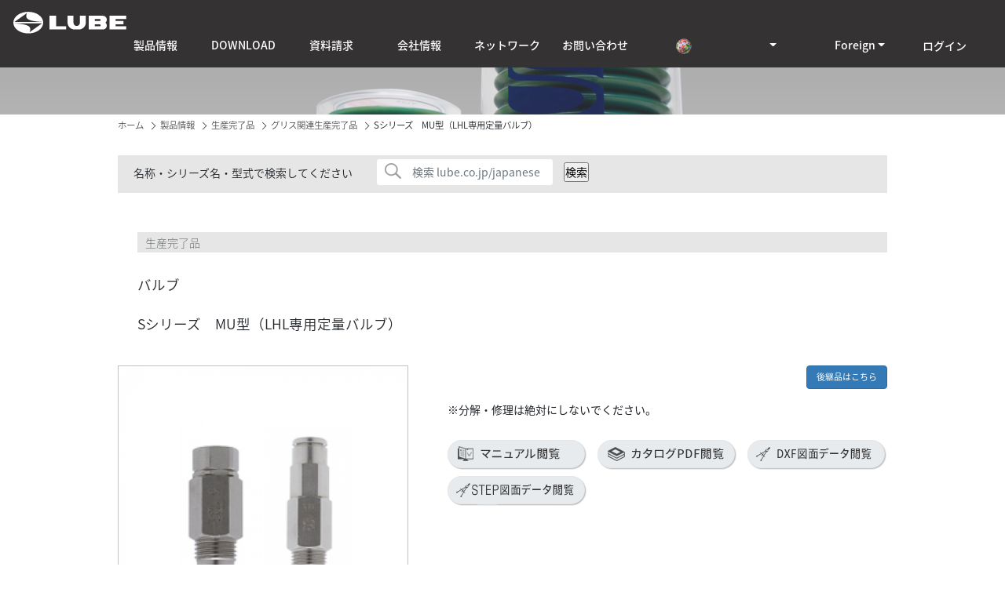

--- FILE ---
content_type: text/html; charset=UTF-8
request_url: https://www.lube.co.jp/japanese/product.php?ItemID=97
body_size: 18722
content:
<!doctype html>
<html lang="ja">
<head>
<meta charset="utf-8">
<meta name="description" content="リューベ公式ポータルサイトです。次世代統合潤滑システムであるLHLシステムをはじめ、グリス潤滑、スピンドル潤滑などの潤滑装置、潤滑システムやカートリッジ潤滑剤であるの商品情報を紹介いたします。">
<meta name="keywords" content="LHLシステム,Sシリーズ,EGM,GM,オイル潤滑,AMO、AMZ、MMXL,カートリッジ潤滑剤,LHL-X100,LHL-140,LHL-00,FS-2,MP-0">
<meta name="viewport" content="width=device-width, initial-scale=1, user-scalable=no">
<title>Sシリーズ　MU型（LHL専用定量バルブ）｜リューベ株式会社 LUBE Japan</title>
<meta property="og:url" content="https://www.lube.co.jp/japanese/">
<meta property="og:title" content="リューベ株式会社 LUBE Japan">
<meta property="og:type" content="website">
<meta property="og:description" content="リューベ公式ポータルサイトです。次世代統合潤滑システムであるLHLシステムをはじめ、グリス潤滑、スピンドル潤滑などの潤滑装置、潤滑システムやカートリッジ潤滑剤であるの商品情報を紹介いたします。">
<meta property="og:image" content="#">
<meta property="og:site_name" content="リューベ株式会社 LUBE Japan">


<!--[if lt IE 9]>
<script src="//html5shim.googlecode.com/svn/trunk/html5.js"></script>
<![endif]-->

<!-- [START]フォント -->
<link href="//fonts.googleapis.com/earlyaccess/notosansjapanese.css" rel="stylesheet" type="text/css">
<link href="https://maxcdn.bootstrapcdn.com/font-awesome/4.7.0/css/font-awesome.min.css" rel="stylesheet" >

<!-- [END]フォント -->
<link rel="stylesheet" href="common/css/reset.css">

<!-- [START]パソコン -->
<link rel="stylesheet" href="common/css/pc_common.css">
<link rel="stylesheet" href="common/css/pc_inner.css">
 <!--[END]パソコン -->

<!-- [START]スマホ -->
<link rel="stylesheet" href="common/css/sp_common.css">
<link rel="stylesheet" href="common/css/sp_inner.css">
<!-- [END]スマホ -->
<!---->
<link rel="stylesheet" href="common/css/custom.css">

<!--CSS 
<link rel="stylesheet" href="https://maxcdn.bootstrapcdn.com/bootstrap/3.3.6/css/bootstrap.min.css" />
-->


<link rel="stylesheet" href="https://stackpath.bootstrapcdn.com/bootstrap/4.1.1/css/bootstrap.min.css">
<link rel="stylesheet" href="common/css/style.css">

<script src="common/js/respond.min.js" type="text/javascript"></script>
<script type="text/javascript" src="//ajax.googleapis.com/ajax/libs/jquery/1/jquery.min.js"></script>


<script type="text/javascript">window.jQuery || document.write('<script src="js/libs/jquery-1.8.min.js">\x3C/script>')</script>

<script type="text/javascript" src="common/js/jquery.scrollme.min.js"></script>
<script type="text/javascript" src="common/js/jquery.inview.js"></script> 
<script type="text/javascript" src="common/js/top_new.js"></script>

<link rel="apple-touch-icon" type="image/png" href="common/images/apple-touch-icon-180x180.png">
<link rel="icon" type="image/png" href="common/images/icon-192x192.png">

</head>
<body id="ProductsInner">
<!-- [START]ヘッダー -->
<div id="Header" >
	<nav class="navbar navbar-expand-lg navbar-dark bg-dark">
		<a class="navbar-brand" href="https://www.lube.co.jp/japanese">
		<img alt="リューベ株式会社 LUBE Japan" src="https://www.lube.co.jp/japanese/common/images/logo_wh.svg"  width="144" height="28"></a>
		<button class="navbar-toggler" type="button" data-toggle="collapse" data-target="#navbarNavAltMarkup" aria-controls="navbarNavAltMarkup" aria-expanded="false" aria-label="Toggle navigation"><span class="navbar-toggler-icon"></span></button>
		<div class="collapse navbar-collapse" id="navbarNavAltMarkup"> 
			<!--↓今回書き加えたのはここだけ！↓-->
			<div class="navbar-nav w-100 nav-justified">
				<a class="nav-item nav-link"  data-toggle="collapse" href="#collapseMenu" aria-expanded="false" aria-controls="collapseExample"> 製品情報 </a>
				<a class="nav-item nav-link" href="/japanese/lb-download.php">DOWNLOAD</a>
				<a class="nav-item nav-link" href="/japanese/invoice.php">資料請求</a>
				<a class="nav-item nav-link" href="/japanese/lb-company.php">会社情報</a>
				<a class="nav-item nav-link" href="/japanese/lb-network.php">ネットワーク</a>
				<a class="nav-item nav-link" href="/japanese/lb-contact2.php">お問い合わせ</a>
				<a class="nav-item nav-link text-center" href="https://lube-global.com/english/" target="_blank" ><img class="center-block" alt="MultiLungSite" src="/japanese/common/images/multi.png" height="20px" width="20px" ></a>
				<div class="dropdown nav-item nav-link">
					<a href="" class="dropdown-toggle" data-toggle="dropdown">
						<span class="glyphicon glyphicon-search" aria-hidden="true"></span>
					</a>
					<div class="dropdown-menu">
						<form  action="/japanese/search.php" class="navbar-form" role="search" id="SearchBox">
							<div class="form-group">
								<input type="text" class="keywords form-control" name="SIN">
							</div>
						</form>
					</div>
				</div>
				<div class="dropdown nav-item nav-link">
					<a href="" class="dropdown-toggle" data-toggle="dropdown">Foreign</a>
					<div class="dropdown-menu">
						<a class="dropdown-item" href="https://lube-global.com/english/">ENGLISH</a>
						<a class="dropdown-item" href="https://lube-global.com/ch/">CHINESE</a>
						<a class="dropdown-item" href="https://lube-global.com/">GLOBAL HOME</a>
					</div>
				</div>
				<div class="nav-item nav-link"> 
					<p class="header_login"><a href="https://www.lube.co.jp/japanese/member_login.php">ログイン</a></p> 
				</div>
			</div>
		</div>
	</nav>
</div>

<div class="collapse p-2" id="collapseMenu">

	<ul>


		<li class="catbox2020"> <a href="/japanese/category.php?cid=1"><span class="iconbox"><img class="img-fluid" src="https://www.lube.co.jp/japanese/icon_image/category/cat1584133060.png"></span><span>世界標準 LHLシステム・グリス潤滑システム</span></a> </li>


		<li class="catbox2020"> <a href="/japanese/category.php?cid=3"><span class="iconbox"><img class="img-fluid" src="https://www.lube.co.jp/japanese/icon_image/category/cat1584133211.png"></span><span>オイル潤滑システム</span></a> </li>


		<li class="catbox2020"> <a href="/japanese/category.php?cid=4"><span class="iconbox"><img class="img-fluid" src="https://www.lube.co.jp/japanese/icon_image/category/subcaticon1586136182.png"></span><span>配管部品</span></a> </li>


		<li class="catbox2020"> <a href="/japanese/category.php?cid=10"><span class="iconbox"><img class="img-fluid" src="https://www.lube.co.jp/japanese/icon_image/category/subcaticon1635131745.png"></span><span>生産完了品</span></a> </li>


	</ul>

</div>

<!-- [END]ヘッダー --> 

<!-- [START]メインビジュアル -->
<h2 class="inner"><img src="images/products/main_visual.png" alt="世界の機械を停めない" class="PcOnly" /><img src="images/products/main_visual_sp.png" alt="世界の機械を停めない" class="SpOnly" /></h2>
<!-- [END]メインビジュアル --> 

<!-- [START]パンくず -->
<div id="Breadcrumb">
  <ul class="clearfix">
    <li><a href="https://www.lube.co.jp/japanese/">ホーム</a></li>
    <li><a href="product-top.php">製品情報</a></li>
<li><a href="category.php?cid=10">生産完了品</a></li>
<li><a href="scategory.php?scid=39">グリス関連生産完了品</a></li>
<li>Sシリーズ　MU型（LHL専用定量バルブ）</li>
  </ul>
</div>
<!-- [END]パンくず --> 

<!--product.tpl [START]コンテンツ -->
<div id="Container">
  <div class="ItemSearchBox">
    <ul class="clearfix">
      <li>名称・シリーズ名・型式で検索してください</li>
      <li>


        <form  action="./search.php" class="form-inline" role="search" id="SearchBox">
              <div class="form-group">
                <input type="text" class="keywords form-control seihinform" name="SIN" placeholder="検索 lube.co.jp/japanese" style=" ">
            
                <input name="search" type="submit" id="search" value="検索">
              </div>
            </form>


<!--
        <form action="./search.php">
        <input type="text" class="watermark" name="SIN">
        <span class="watermark_text">検索 lube.co.jp
        </span>
        <input type="submit" name="search" id="search" value="検索">
      	</form>
-->

      </li>

<!--
      <li><a href="product-old.php">新旧代替商品のご案内</a></li>
-->

    </ul>
  </div>

  
  <div class="TitleBox ">



    
    <h5>生産完了品</h5>
    <p>バルブ</p>
    <p class="itemname">Sシリーズ　MU型（LHL専用定量バルブ）</p>
  </div>
  <div class="ItemHeader clearfix">
    <div class="PhBox"><img src="https://www.lube.co.jp/japanese/item_img/products/L97-4717.png" alt="Sシリーズ　MU型（LHL専用定量バルブ）" /></div>
    <div class="TxtBox">
      <div><p style="text-align: right;"><strong><a class="btn" href="/japanese/product.php?ItemID=222">後継品はこちら</a></strong></p>
<p><strong>※分解・修理は絶対にしないでください。</strong></p></div>
      <ul class="ItemBtnBox clearfix">
        <li class="dl_btn_1"><a href="manual.php"><img src="images/products/item_btn01.png" alt="マニュアル閲覧" class="Over"/></a></li>
        <li class="dl_btn_2"><a href="catalog.php"><img src="images/products/item_btn02.png" alt="カタログPDF閲覧" class="Over"/></a></li>
        <li class="dl_btn_3"><a href="drawing2d.php"><img src="images/products/item_btn04.png" alt="DXF図面データ閲覧" class="Over"/></a></li>
        <li class="dl_btn_4"><a href="drawing3d.php"><img src="images/products/item_btn_STEP.png" alt="STEP図面データ閲覧" class="Over"/></a></li>
      </ul>
    </div>
  </div>
  <div class="container grease">
<div class="row">
<div class="col-md-6">
<h4>作動原理図</h4>
<img class="img-responsive center-block" src="/japanese/images/etc_MU.png" alt="作動原理図" /></div>
<div class="col-md-6">
<h4>型式</h4>
<table class="table table-bordered"><colgroup><col span="7" width="101" /></colgroup>
<tbody>
<tr><th>型式</th><th>コードNO.</th><th>吐出量<br /> （mℓ）</th><th>接続方法</th><th>L寸法<br /> （mm）</th><th>マーク</th><th>&nbsp;</th></tr>
<tr>
<td>MU-5</td>
<td>205872</td>
<td>0.05</td>
<td rowspan="5">ブッシング</td>
<td rowspan="2">37.4</td>
<td>5</td>
<td rowspan="10">HEX11</td>
</tr>
<tr>
<td>MU-10</td>
<td>205873</td>
<td>0.1</td>
<td>10</td>
</tr>
<tr>
<td>MU-20</td>
<td>205874</td>
<td>0.2</td>
<td>50.4</td>
<td>20</td>
</tr>
<tr>
<td>MU-30</td>
<td>205935</td>
<td>0.3</td>
<td rowspan="2">57.8</td>
<td>30</td>
</tr>
<tr>
<td>MU-50</td>
<td>205936</td>
<td>0.5</td>
<td>50</td>
</tr>
<tr>
<td>MU-5C</td>
<td>205922</td>
<td>0.05</td>
<td rowspan="5">ワンタッチ</td>
<td rowspan="2">46.7</td>
<td>5</td>
</tr>
<tr>
<td>MU-10C</td>
<td>205923</td>
<td>0.1</td>
<td>10</td>
</tr>
<tr>
<td>MU-20C</td>
<td>205924</td>
<td>0.2</td>
<td>59.7</td>
<td>20</td>
</tr>
<tr>
<td>MU-30C</td>
<td>205925</td>
<td>0.3</td>
<td rowspan="2">66.1</td>
<td>30</td>
</tr>
<tr>
<td>MU-50C</td>
<td>205926</td>
<td>0.5</td>
<td>50</td>
</tr>
</tbody>
</table>
<p>●（本体）：真鍮</p>
</div>
</div>
<!--./row -->
<div class="row">
<div class="col-md-6">
<h4>仕様</h4>
<table class="table table-striped table-bordered">
<tbody>
<tr>
<td width="101">作動圧力</td>
<td width="101">1.5 MPa</td>
</tr>
<tr>
<td>復帰圧力</td>
<td>0.4 MPa</td>
</tr>
</tbody>
</table>
</div>
<div class="col-md-6">
<h4>外形寸法図</h4>
<img class="img-responsive center-block" src="/japanese/images/gai_MU.png" alt="外形寸法図" /></div>
</div>
<!--./row --></div>
<!--コンテナここまで -->
<script type="text/javascript" src="https://ajax.googleapis.com/ajax/libs/jquery/1.11.1/jquery.min.js"></script>
<script type="text/javascript" src="/japanese/common/js/bootstrap.min.js"></script>  
  


  <div class="box">
 


 
 <h4>DXF図面ダウンロード</h4>
  <div class="SpecBox">
  <ul>
  <li><a href="https://www.lube.co.jp/japanese/drawing2ddl.php?did=345&amp;ItemID=97">【生産完了品】MU-5 (dxf)</a></li>
 <li><a href="https://www.lube.co.jp/japanese/drawing2ddl.php?did=346&amp;ItemID=97">【生産完了品】MU-10 (dxf)</a></li>
 <li><a href="https://www.lube.co.jp/japanese/drawing2ddl.php?did=347&amp;ItemID=97">【生産完了品】MU-20 (dxf)</a></li>
 <li><a href="https://www.lube.co.jp/japanese/drawing2ddl.php?did=804&amp;ItemID=97">【生産完了品】MU-30 (dxf)</a></li>
 <li><a href="https://www.lube.co.jp/japanese/drawing2ddl.php?did=806&amp;ItemID=97">【生産完了品】MU-50 (dxf)</a></li>
 <li><a href="https://www.lube.co.jp/japanese/drawing2ddl.php?did=351&amp;ItemID=97">【生産完了品】MU-5C (dxf)</a></li>
 <li><a href="https://www.lube.co.jp/japanese/drawing2ddl.php?did=352&amp;ItemID=97">【生産完了品】MU-10C (dxf)</a></li>
 <li><a href="https://www.lube.co.jp/japanese/drawing2ddl.php?did=353&amp;ItemID=97">【生産完了品】MU-20C (dxf)</a></li>
 <li><a href="https://www.lube.co.jp/japanese/drawing2ddl.php?did=926&amp;ItemID=97">【生産完了品】MU-30C (dxf)</a></li>
 <li><a href="https://www.lube.co.jp/japanese/drawing2ddl.php?did=927&amp;ItemID=97">【生産完了品】MU-50C (dxf)</a></li>
 <li><a href="https://www.lube.co.jp/japanese/drawing2ddl.php?did=348&amp;ItemID=97">【生産完了品】MU-5N (dxf)</a></li>
 <li><a href="https://www.lube.co.jp/japanese/drawing2ddl.php?did=349&amp;ItemID=97">【生産完了品】MU-10N (dxf)</a></li>
 <li><a href="https://www.lube.co.jp/japanese/drawing2ddl.php?did=350&amp;ItemID=97">【生産完了品】MU-20N (dxf)</a></li>
 <li><a href="https://www.lube.co.jp/japanese/drawing2ddl.php?did=805&amp;ItemID=97">【生産完了品】MU-30N (dxf)</a></li>
 <li><a href="https://www.lube.co.jp/japanese/drawing2ddl.php?did=807&amp;ItemID=97">【生産完了品】MU-50N (dxf)</a></li>
  </ul>
 </div>

 <h4>STEP図面ダウンロード</h4>
  <div class="SpecBox">
  <ul>
  <li><a href="https://www.lube.co.jp/japanese/drawing3ddl.php?did=498&amp;ItemID=97">【生産完了品】MU-5 (STEP)</a></li>
 <li><a href="https://www.lube.co.jp/japanese/drawing3ddl.php?did=735&amp;ItemID=97">【生産完了品】MU-10 (STEP)</a></li>
 <li><a href="https://www.lube.co.jp/japanese/drawing3ddl.php?did=501&amp;ItemID=97">【生産完了品】MU-20 (STEP)</a></li>
 <li><a href="https://www.lube.co.jp/japanese/drawing3ddl.php?did=737&amp;ItemID=97">【生産完了品】MU-30 (step)</a></li>
 <li><a href="https://www.lube.co.jp/japanese/drawing3ddl.php?did=739&amp;ItemID=97">【生産完了品】MU-50 (STEP)</a></li>
 <li><a href="https://www.lube.co.jp/japanese/drawing3ddl.php?did=499&amp;ItemID=97">【生産完了品】MU-5C (STEP)</a></li>
 <li><a href="https://www.lube.co.jp/japanese/drawing3ddl.php?did=736&amp;ItemID=97">【生産完了品】MU-10C (STEP)</a></li>
 <li><a href="https://www.lube.co.jp/japanese/drawing3ddl.php?did=502&amp;ItemID=97">【生産完了品】MU-20C (STEP)</a></li>
 <li><a href="https://www.lube.co.jp/japanese/drawing3ddl.php?did=738&amp;ItemID=97">【生産完了品】MU-30C (STEP)</a></li>
 <li><a href="https://www.lube.co.jp/japanese/drawing3ddl.php?did=740&amp;ItemID=97">【生産完了品】MU-50C (STEP)</a></li>
 <li><a href="https://www.lube.co.jp/japanese/drawing3ddl.php?did=500&amp;ItemID=97">【生産完了品】MU-5N (STEP)</a></li>
 <li><a href="https://www.lube.co.jp/japanese/drawing3ddl.php?did=503&amp;ItemID=97">【生産完了品】MU-20N (STEP)</a></li>
  </ul>
 </div>
</div>



  <h4>関連製品</h4>
  <div class="SpecBox">
 

  

</div>
</div>
<!-- [END]コンテンツ --> 

<!-- [START]ページTOP -->
<div id="BtnPageTop" class="clearfix SpOnly">
  <p><a href="#Header">このページの上に戻る</a></p>
</div>
<!-- [END]ページTOP --> 

<!-- [START]フッター -->
<div class="container-fluid" style="background-color: #f2f2f2;">
	<div id="Footer" class="container ptb20  text-center" >
		<ul class="list-inline">
			<li class="list-inline-item"><a href="https://www.lube.co.jp/japanese/">HOME</a></li>
			<li class="list-inline-item"><a href="product-top.php">製品情報</a></li>
			<li class="list-inline-item"><a href="lb-download.php">DOWNLOAD</a></li>
			<li class="list-inline-item"><a href="lb-network.php">ネットワーク</a></li>
			<li class="list-inline-item"><a href="lb-contact2.php">お問い合わせ</a></li>
			<li class="list-inline-item"><a href="lb-copyright.php">当サイトをご利用にあたって</a></li>
			<li class="list-inline-item"><a href="http://lube-global.com/">Global Home</a></li>
			<li class="list-inline-item"><a href="lb-saiyou.php">採用情報</a></li>
			<li class="list-inline-item"><a href="lb-company.php">会社情報</a></li>
			<li class="list-inline-item"><a href="lb-poricy.php">個人情報保護方針</a></li>
			<li class="list-inline-item"><a href="https://lube-global.com/english/">LUBE USA</a></li>
		</ul>
		<hr>
		<div class="row ptb20">
			<div class="col-md-12"><img src="/japanese/common/images/footer_logo.png" alt="リューベ株式会社 LUBE Japan" width="145" height="30" />
				<div class="small " style="margin-top: 5px;">Copyright(C) 2014 - 2022 LUBE Corporation All rights reserved. </div>
			</div>
		</div>
	</div>
</div>
<!-- Global site tag (gtag.js) - Google Analytics --> 
<script async src="https://www.googletagmanager.com/gtag/js?id=UA-43706429-1"></script> 
<script>
  window.dataLayer = window.dataLayer || [];
  function gtag(){dataLayer.push(arguments);}
  gtag('js', new Date());

  gtag('config', 'UA-43706429-1');



</script> 
<!-- [END]フッター -->


<script src="https://code.jquery.com/jquery-3.3.1.slim.min.js" integrity="sha384-q8i/X+965DzO0rT7abK41JStQIAqVgRVzpbzo5smXKp4YfRvH+8abtTE1Pi6jizo" crossorigin="anonymous"></script>
<script src="https://cdnjs.cloudflare.com/ajax/libs/popper.js/1.14.0/umd/popper.min.js" integrity="sha384-cs/chFZiN24E4KMATLdqdvsezGxaGsi4hLGOzlXwp5UZB1LY//20VyM2taTB4QvJ" crossorigin="anonymous"></script>
<script src="https://stackpath.bootstrapcdn.com/bootstrap/4.1.0/js/bootstrap.min.js" integrity="sha384-uefMccjFJAIv6A+rW+L4AHf99KvxDjWSu1z9VI8SKNVmz4sk7buKt/6v9KI65qnm" crossorigin="anonymous"></script>
<!---->
</body>
</html>


--- FILE ---
content_type: text/css
request_url: https://www.lube.co.jp/japanese/common/css/reset.css
body_size: 1578
content:
@charset "utf-8";

html {
	font-size: 100%;
	overflow-y: scroll;
	-webkit-text-size-adjust: 100%;
	-ms-text-size-adjust: 100%;
}

* {
	margin:0;
	padding:0;
}

body {
	font-family: 'Noto Sans Japanese', serif;
	line-height:1.5;
	color:#4d4d4d;
	background-color:#FFF;
}

html,body { 
	width: 100%;
	height: 100%;
}

ul li {	list-style-type: none; }

img, object, embed, video {
 max-width:100%;
 vertical-align:bottom;
 }

strong { font-weight:700; }

/* -------------------------------------------------------------------------- 
   リンク
   ----------------------------------------------------------------------- */
a:link {
	color: #4d4d4d;
	text-decoration: none;
}

a:visited {
	color: #4d4d4d;
	text-decoration: none;
}

a:hover {
	color: #4d4d4d;
	text-decoration: underline;
}

a:active {
	color: #4d4d4d;
	text-decoration: underline;
}


/* -------------------------------------------------------------------------- 
   テーブル
   ----------------------------------------------------------------------- */
table {
	border-collapse: collapse;
	border-spacing: 0;
}


/* -------------------------------------------------------------------------- 
   clearfix（※子要素にfloatを使う場合は、その親要素に必ず設置する）
   ----------------------------------------------------------------------- */
.clearfix:before, .clearfix:after {
	content: "";
	display: table;
}
.clearfix:after {
	clear: both;
}
.clearfix {
	zoom: 1;
}


.glow a:hover img {
  opacity: 0.7;
  -moz-opacity: 0.7;
  filter: alpha(opacity=70); }

  h5{ margin-top: 1em; }

--- FILE ---
content_type: text/css
request_url: https://www.lube.co.jp/japanese/common/css/pc_common.css
body_size: 10983
content:
@charset "utf-8";

/*******************
 * PC・タブレット
*******************/

@media only all and (min-width: 641px) {

body {	font-weight:100; }

/* -------------------------------------------------------------------------- 
   汎用-フォントサイズ（入れ子に注意）
   ----------------------------------------------------------------------- */
.fs_ss  {	font-size:81.25%; } /*13px*/
.fs_s   {	font-size:93.75%; } /*14px*/
.fs_m   {	font-size:100%; }   /*16px*/
.fs_l   {	font-size:137.5%; } /*22px*/
.fs_ll  {	font-size:187.5%; } /*30px*/
.fs_lll {	font-size:250%; }   /*40px*/
.fs_xl  {	font-size:312.5%; } /*50px*/


/* -------------------------------------------------------------------------- 
   汎用-マージンサイズ
   ----------------------------------------------------------------------- */
.mt0  { margin-top:0px !important; }
.mt5  { margin-top:5px !important; }
.mt10 { margin-top:10px !important; }
.mt15 { margin-top:15px !important; }
.mt20 { margin-top:20px !important; }
.mt25 { margin-top:25px !important; }
.mt30 { margin-top:30px !important; }
.mt35 { margin-top:35px !important; }
.mt40 { margin-top:40px !important; }
.mt45 { margin-top:45px !important; }
.mt50 { margin-top:50px !important; }
.mb5  { margin-bottom:5px !important; }
.mb10 { margin-bottom:10px !important; }
.mb15 { margin-bottom:15px !important; }
.mb20 { margin-bottom:20px !important; }
.mb25 { margin-bottom:25px !important; }
.mb30 { margin-bottom:30px !important; }
.mb35 { margin-bottom:35px !important; }
.mb40 { margin-bottom:40px !important; }
.mb45 { margin-bottom:45px !important; }
.mb50 { margin-bottom:50px !important; }
.m0a{ margin: 0 auto !important; }  /* 20160216 KTD*/


.pad10{ padding: 10px; }
.pad20{ padding: 20px; }
.pad30{ padding: 30px; }
.pad_lr20{ padding: 0 20px; }

.k1bk{ border: 1px solid #000; }
.k2bk{ border: 2px solid #000; }

.col2{ width: 50%; margin: 0 auto; }
.col3{ width: 25%; margin: 0 auto; }
.col4{ width: 33.3%; margin: 0 auto; }
/* -------------------------------------------------------------------------- 
   汎用-共通
   ----------------------------------------------------------------------- */
/*スマホのみ表示*/
.SpOnly {	display: none; }

.center-block{ text-align: center; }
.fl{ float: left; }
.fr{ float: right; }
.cf{ overflow: hidden; zoom:1; }
.al{ text-align: left; }
.ac{ text-align: center; }
.ar{ text-align: right; }


.fs88{ font-size: 88%; }
.fs82{ font-size: 82%; }
.fs75{ font-size: 75%; }

/* -------------------------------------------------------------------------- 
   ヘッダー
   ----------------------------------------------------------------------- */
div#Header div#PcMenu {
 background-color:rgba(255,255,255,1);
 width:100%;
 height: 50px;
 padding:10px 0 10px 0;
}

div#Header div#PcMenu div.HeaderArea {
 width:100%;
 margin:0 auto;
}

div#Header div#PcMenu div h1 {
 float:left;
 width:100px;
 line-height:0;
 margin-left: 10px;
}

div#Header div#PcMenu div h1 img {
 width: 100%;
}

div#Header div#PcMenu div ul { 
  float:right;
  margin:5px 10px 0 0;
}

div#Header div#PcMenu div ul li {
 float:left;
 padding-left:6px;
 font-weight:200;
 font-size: 85%;
}

div#Header div#PcMenu div ul li a { color:#000; }

/* ログイン */
div#Header div#PcMenu .header_login a {
  color:#000;
}

.LoggedIn {
  font-size:75%;
  clear:both;
  text-align:right;
  font-weight:bold;
 }

.LoggedIn .UserID { padding-right:10px; }

.LoggedIn a { color:#467be8; }

/* 検索 */
div#Header div#PcMenu #SearchBox {
  width: 200px;
  background: url(../images/bg_searchbox.png) left top no-repeat;
  display: block;
  height: 24px;
  position: relative;
}  
div#Header div#PcMenu .keywords {
  width: 156px;
  position: absolute;
  top: 5px;
  left: 12px;
  border:none;
  background-color:rgba(255,255,255,0);
  outline: 0;
}
div#Header div#PcMenu #SearchBtn {
  position: absolute;
  top: 3px;
  left: 174px;
}

/* イメージ下メニュー */
div#PcMenuUnder_wrap {
  position: relative;
  z-index: 1000;
}
div#PcMenuUnder_wrap div#PcMenuUnder {
  position: absolute;top: 0;left: 0;
  background-color:rgba(153,153,153,0.70);
  width:100%;
  padding:10px 0 10px 0;
}

div#PcMenuUnder_wrap div#PcMenuUnder div {
 width: 100%;
 margin:0 auto;
 text-align: center;
}

div#PcMenuUnder_wrap div#PcMenuUnder div ul li {
 display: inline;
 padding-left:40px;
 font-weight:200;
}

div#PcMenuUnder_wrap div#PcMenuUnder div ul li:first-child {
 padding-left:0;
}

div#PcMenuUnder_wrap div#PcMenuUnder div ul li a { color:#fff; }


/* -------------------------------------------------------------------------- 
   コンテンツ
   ----------------------------------------------------------------------- */
div#Container {
 width:100%;
 margin:20px auto 0 auto;
 padding: 0 10px;
 box-sizing: border-box;
}


/* -------------------------------------------------------------------------- 
   フッター
   ----------------------------------------------------------------------- */
div#Footer {
 margin-top:50px;
 background:#f2f2f2;
 padding:30px 0;
}

div#Footer div.ContentsBox {
 width:100%;
 margin:0 auto;
 padding: 0 10px;
 box-sizing: border-box;
}

div#Footer div.ContentsBox ul li {
 float:left;
 border-left:solid 1px #858585;
 padding:0 0.4em;
 font-size:81.25%;
 margin-bottom: 5px;
}

div#Footer div.ContentsBox ul li:nth-child(1) { border-left:none;}

div#Footer div.ContentsBox p {
 border-top:solid 1px #e3e3e3;
 margin-top:35px;
 padding-top:20px;
 font-size:81.25%;
 box-sizing: border-box;
 }

div#Footer div.ContentsBox p img {
 vertical-align:middle;
 margin-right:20px;
 }

/* -------------------------------------------------------------------------- 
   ボタン
   ----------------------------------------------------------------------- */
 a.btn{
 display: inline-block;
    padding: 6px 12px;
    margin-bottom: 0;
    font-weight: 400;
    text-align: center;
    white-space: nowrap;
    vertical-align: middle;
    -ms-touch-action: manipulation;
    touch-action: manipulation;
    cursor: pointer;
    -webkit-user-select: none;
    -moz-user-select: none;
    -ms-user-select: none;
    user-select: none;
    background-image: none;
    border: 1px solid transparent;
    border-radius: 4px;
   color: #fff !important;
    background-color: #337ab7;
    border-color: #2e6da4;
   }
   
a.btn:hover{ text-decoration:none;   background-color: #04B2D7 ;} 

}

/*******************
 * タブレット ヘッダーのみ調整
*******************/
@media only all and (min-width: 668px) {

/* -------------------------------------------------------------------------- 
   ヘッダー
   ----------------------------------------------------------------------- */
div#Header div#PcMenu {
 background-color:rgba(255,255,255,1);
 width:100%;
 height: 50px;
 padding:10px 0 10px 0;
}

div#Header div#PcMenu div.HeaderArea {
 width:100%;
 margin:0 auto;
}

div#Header div#PcMenu div h1 {
 float:left;
 width:160px;
 line-height:0;
}

div#Header div#PcMenu div h1 img {
 width: 100%;
}

div#Header div#PcMenu div ul { 
  float:right;
  margin:4px 10px 0 0;
}

div#Header div#PcMenu div ul li {
 float:left;
 padding-left:8px;
 font-weight:200;
 font-size: 100%;
}

div#Header div#PcMenu div ul li a { color:#000; }

/* ログイン */
div#Header div#PcMenu .header_login a {
  color:#000;
}

.LoggedIn {
  font-size:75%;
  clear:both;
  text-align:right;
  font-weight:bold;
 }

.LoggedIn .UserID { padding-right:10px; }

.LoggedIn a { color:#467be8; }


/* イメージ下メニュー */
div#PcMenuUnder_wrap div#PcMenuUnder div ul li {
 padding-left:20px;
}

}

/*******************
 * ipad ログインのみ調整
*******************/
@media only all and (min-width: 800px) {

/* -------------------------------------------------------------------------- 
   ヘッダー
   ----------------------------------------------------------------------- */

div#Header div#PcMenu {
 height: auto;
}

/* ログイン */
div#Header div#PcMenu .header_login a {
  color:#000;
}

/* イメージ下メニュー */
div#PcMenuUnder {
  font-size:100%;
}

}


/*******************
 * PC
*******************/

@media only all and (min-width: 1025px) {


/* -------------------------------------------------------------------------- 
   ヘッダー
   ----------------------------------------------------------------------- */
div#Header div#PcMenu {
 background-color:rgba(255,255,255,1);
 width:100%;
 padding:10px 0 10px 0;
 height: auto;
}

div#Header div#PcMenu div.HeaderArea {
 width:1080px;
 margin:0 auto;
}

div#Header div#PcMenu div h1 {
 float:left;
 width:200px;
 line-height:0;
 margin: 0;
}

div#Header div#PcMenu div ul { 
  float:right;
  margin:7px 10px 0 0;
}

div#Header div#PcMenu div ul li {
 float:left;
 padding-left:30px;
 font-weight:200;
}

div#Header div#PcMenu div ul li a { color:#000; }

/* ログイン */
div#Header div#PcMenu .header_login a {
  color:#000;
 }

 .LoggedIn {
  font-size:75%;
  clear:both;
  text-align:right;
  font-weight:bold;
 }

.LoggedIn .UserID { padding-right:10px; }

.LoggedIn a { color:#467be8; }

div#PcMenuUnder div {
 margin:0 auto;
  font-size:100%;
}

/* イメージ下メニュー */
div#PcMenuUnder_wrap div#PcMenuUnder div ul li {
 padding-left:40px;
}


/* -------------------------------------------------------------------------- 
   コンテンツ
   ----------------------------------------------------------------------- */
div#Container {
 width:980px;
 margin:20px auto 0 auto;
 padding: 0;
}


/* -------------------------------------------------------------------------- 
   フッター
   ----------------------------------------------------------------------- */
div#Footer {
 margin-top:50px;
 background:#f2f2f2;
 padding:30px 0;
}

div#Footer div.ContentsBox {
 width:980px;
 margin:0 auto;
}

div#Footer div.ContentsBox ul li {
 float:left;
 border-left:solid 1px #858585;
 padding:0 0.4em;
 font-size:81.25%;
}

div#Footer div.ContentsBox ul li:nth-child(1) { border-left:none;}

div#Footer div.ContentsBox p {
 border-top:solid 1px #e3e3e3;
 margin-top:35px;
 padding-top:20px;
 font-size:81.25%;
 }

div#Footer div.ContentsBox p img {
 vertical-align:middle;
 margin-right:20px;
 }

/* -------------------------------------------------------------------------- 
   ボタン
   ----------------------------------------------------------------------- */
 a.btn{
 display: inline-block;
    padding: 6px 12px;
    margin-bottom: 0;
    font-weight: 400;
    text-align: center;
    white-space: nowrap;
    vertical-align: middle;
    -ms-touch-action: manipulation;
    touch-action: manipulation;
    cursor: pointer;
    -webkit-user-select: none;
    -moz-user-select: none;
    -ms-user-select: none;
    user-select: none;
    background-image: none;
    border: 1px solid transparent;
    border-radius: 4px;
   color: #fff !important;
    background-color: #337ab7;
    border-color: #2e6da4;
   }
   
a.btn:hover{ text-decoration:none;   background-color: #04B2D7 ;} 

}

}

--- FILE ---
content_type: text/css
request_url: https://www.lube.co.jp/japanese/common/css/pc_inner.css
body_size: 58232
content:
@charset "utf-8";

/*******************
 * タブレット（INNER）
*******************/

@media only all and (min-width: 641px) {

/* メインビジュアル */
h2 img {
 width:100%;
}

h2.inner {
 width:100%;
 overflow:hidden;
 height:60px;
}

/* パンくず */
div#Breadcrumb {
 width:100%;
 margin:5px auto 0;
 padding: 0 10px;
 box-sizing: border-box;
 font-size:93.75%;
}

div#Breadcrumb ul {  font-size:87.5%; }

div#Breadcrumb ul.ActiveRoot {
   font-weight:bold;
   color:#630000;
   font-size:100%;
   }

div#Breadcrumb li { float:left; }

div#Breadcrumb li a { 
 position:relative;
 padding-right:21px;
}

div#Breadcrumb li a:after {
 content:"";
 position:absolute;
 top:50%;
 right:0px;
 width:7px;
 height:7px;
 margin:-3px 7px 0 0;
 -webkit-transform: rotate(45deg);
 transform:rotate(45deg);
 border-top:solid 1px;
 border-right:solid 1px;
}


/* -------------------------------------------------------------------------- 
   コンテンツ（共通）
   ----------------------------------------------------------------------- */
div#Container h3 {
 font-size:125%;
 font-weight:100;
 line-height:1;
 border-bottom:solid 1px #e6e6e6;
 padding-bottom:10px;
 margin-bottom:50px;
}

div#Container div.Section {
 overflow:hidden;
 position:relative;
}

div#Container div.Section h4 {
 font-size:125%;
 font-weight:100;
 line-height:1;
}

div#Container div.Section h5 , h5{
/* font-size:125%;  20190704 秋元コメントアウトしました  */
 font-weight:100;
 line-height:1.3;
 padding-top:20px;
}

/* 汎用レイアウト */
div#Container .FloatBox {
 overflow:hidden;
 position:relative;
 }

div#Container .Left  { float:left; }

div#Container .Right  { float:right; }

div#Container .TxtL  { text-align:left !important; }

div#Container .TxtC  { text-align:center !important; }

div#Container .TxtR  { text-align:right !important; }

/* マウスオーバーで透過50％ */
div#Container .Over:hover  {
 filter:alpha(opacity=50);
 -moz-opacity: 0.5;
 opacity: 0.5;
 }

/* 汎用リスト */
div#Container ul.DotList li  {
 list-style:disc; 
 margin-left:1em;
 }


/* -------------------------------------------------------------------------- 
   製品情報
   ----------------------------------------------------------------------- */
/* 検索BOX */
div#Container div.ItemSearchBox {
 background: #e6e6e6;
 margin:30px 0 50px 0;
}

div#Container div.ItemSearchBox ul {
 width:100%;
}

div#Container div.ItemSearchBox ul li:nth-child(1) {
 width:31%;
 float:left;
 padding:12px 10px 10px 20px;
 box-sizing: border-box;
}

div#Container div.ItemSearchBox ul li:nth-child(2) {
 width:38%;
 float:left;
 padding:5px 10px 10px 0;
 box-sizing: border-box;
}

div#Container div.ItemSearchBox ul li input[type="text"] {
 background:#FFF url(../images/form_bg.png) no-repeat 10px 5px;
 width:16em;
 margin-top:4px;
 padding:6px 6px 6px 45px;
 border:none;
   border-radius:3px;
 -moz-border-radius:0 0 10px 10px;
 -webkit-border-radius:0 0 10px 10px;
 -o-border-radius:0 0 10px 10px;
 -ms-border-radius:0 0 10px 10px;
}

div#Container div.ItemSearchBox ul li form { position:relative; }

div#Container div.ItemSearchBox ul li span.watermark_text {
 position:absolute;top:6px;left:42px;
 color: #ddd;
}

div#Container div.ItemSearchBox ul li .hidden { visibility: hidden; }


div#Container div.ItemSearchBox ul li:nth-child(3) {
 width:30%;
 border-right:solid 1px #cccccc;
 float:right;
 text-align:center;
 padding:12px 10px 10px 20px;
 box-sizing: border-box;
}

div#Container div.ItemSearchBox ul li:nth-child(3) a {
 position:relative;
 padding-right:20px;
}

div#Container div.ItemSearchBox ul li:nth-child(3) a:after {
 content:"";
 position:absolute;
 top:50%;
 right:0px;
 width:10px;
 height:10px;
 margin:-5px 0 0 0;
 -webkit-transform: rotate(45deg);
 transform:rotate(45deg);
 border-top:solid 1px;
 border-right:solid 1px;
}

 /* 製品BOX */
body#Products div#Container ul.ItemBox {
 width:980px;
 margin-top:10px;
 
 display:-webkit-box;
 display:-moz-box;
 display:-ms-box;
 display:-webkit-flexbox;
 display:-moz-flexbox;
 display:-ms-flexbox;
 display:-webkit-flex;
 display:-moz-flex;
 display:-ms-flex;
 display:flex;
 -webkit-box-lines:multiple;
 -moz-box-lines:multiple;
 -webkit-flex-wrap:wrap;
 -moz-flex-wrap:wrap;
 -ms-flex-wrap:wrap;
 flex-wrap:wrap;
}

body#Products div#Container ul.ItemBox li {
 text-align:center;
 width:244px;
 border-right:solid 1px #e6e6e6;
 margin-bottom:20px;
}

body#Products div#Container ul.ItemBox li:nth-child(4),
body#Products div#Container ul.ItemBox li:nth-child(8),
body#Products div#Container ul.ItemBox li:nth-child(12),
body#Products div#Container ul.ItemBox li:nth-child(16),
body#Products div#Container ul.ItemBox li:nth-child(20),
body#Products div#Container ul.ItemBox li:nth-child(24) { border-right:none; }

body#Products div#Container ul.ItemBox li.BorRed { border-top:solid 10px #c71f51; }
body#Products div#Container ul.ItemBox li.BorGre { border-top:solid 10px #2da148; }
body#Products div#Container ul.ItemBox li.BorGre02 { border-top:solid 10px #8dc11f; }
body#Products div#Container ul.ItemBox li.BorBro { border-top:solid 10px #7a6a56; }
body#Products div#Container ul.ItemBox li.BorOrn { border-top:solid 10px #f6b42d; }
body#Products div#Container ul.ItemBox li.BorRed02 { border-top:solid 10px #eab0ce; }
body#Products div#Container ul.ItemBox li.BorBlu { border-top:solid 10px #036eb6; }
body#Products div#Container ul.ItemBox li.BorPur { border-top:solid 10px #9b81aa; }
body#Products div#Container ul.ItemBox li.BorBlu02 { border-top:solid 10px #80c5e0; }


body#Products div#Container h4 {
 font-weight:100;
 font-size:125%;
 padding:20px 0 5px 0;
}

body#Products div#Container h5 {
 padding:10px 20px 0 20px;
 text-align:left;
}

body#Products div#Container ul.ItemBox li img { margin:10px 0; }

/* 01（製品情報TOP） */
body#Products div#Container ul.BtnMain01 { margin-top:0; }

body#Products div#Container ul.BtnMain01 h4 { min-height:2em; }

body#Products div#Container ul.BtnMain01 li:nth-child(1) { width:400px; border-right:none; }

body#Products div#Container ul.BtnMain01 li:nth-child(2) { width:289px; }

body#Products div#Container ul.BtnMain01 li:nth-child(3) {
 width:289px;
 border-right:none;
 }

/* 02（製品情報 第二階層） */
body#Products div#Container ul.BtnMain02 { margin-top:0; }

body#Products div#Container ul.BtnMain02 h4 { min-height:2em; }

body#Products div#Container ul.BtnMain02 li {
 width:300px;
 text-align:center;
 padding:0 13px;
}

body#Products div#Container ul.BtnMain02 li span {
 display:block;
 text-align:left;
 padding:5px 0;
}

body#Products div#Container ul.BtnMain02 li:nth-child(3),
body#Products div#Container ul.BtnMain02 li:nth-child(6),
body#Products div#Container ul.BtnMain02 li:nth-child(9),
body#Products div#Container ul.BtnMain02 li:nth-child(12),
body#Products div#Container ul.BtnMain02 li:nth-child(15),
body#Products div#Container ul.BtnMain02 li:nth-child(18),
body#Products div#Container ul.BtnMain02 li:nth-child(21) { border-right:none; }

/* --------------------
   製品情報 詳細 TYPE01
----------------------- */
/* Title */
body#ProductsInner div#Container div.TitleBox {
 margin-top:20px;
 padding-left:25px;
}

body#ProductsInner div#Container div.TitleBox h2 {
 font-weight:700;
 font-size:218.75%;
 border-bottom:solid 1px #c2c2c2;
 padding-bottom:8px;
}

body#ProductsInner div#Container div.TitleBox p {
 font-size:125%;
 padding-top:8px;
}

body#ProductsInner div#Container div.TitleBox h3 {
 font-weight:500;
 font-size:218.75%;
 padding-top:8px;
 border:none;
}

body#ProductsInner div#Container div.BorderOrange { border-left:solid 25px #f2d27f; }
body#ProductsInner div#Container div.BorderOrange h2 { color:#e5a600; }
body#ProductsInner div#Container h4:before { background: #666666; }

/* 勝野 追加 */
body#Products div#Container h4.BorderOrange { border-top: solid 10px #f2d27f; }
body#Products div#Container ul.ItemBox li.BorderOrange {border-top:solid 10px #f2d27f; }

body#ProductsInner div#Container div.Bordergreen { border-left:solid 25px #2da148; }
body#ProductsInner div#Container div.Bordergreen h2 { color:#2da148; }
body#Products div#Container h4.Bordergreen {  border-top: solid 10px #2da148; }
body#Products div#Container ul.ItemBox li.Bordergreen {border-top:solid 10px #2da148; }

body#ProductsInner div#Container div.Borderred { border-left:solid 25px #c71f51; }
body#ProductsInner div#Container div.Borderred h2 { color:#e5a600; }
body#Products div#Container h4.Borderred { border-top: solid 10px #c71f51; }
body#Products div#Container ul.ItemBox li.Borderred {border-top:solid 10px #c71f51; }
/* 勝野 追加 ここまで */

/* ItemHeader */
body#ProductsInner div#Container div.ItemHeader {
 margin-top:40px;
}

body#ProductsInner div#Container div.ItemHeader div.PhBox {
 float:left;
 width:372px;
}

body#ProductsInner div#Container div.ItemHeader div.PhBox img {
 border:solid 1px #c2c2c2;
 max-width:370px;
}

body#ProductsInner div#Container div.ItemHeader div.TxtBox {
 float:right;
 width:560px;
}

body#ProductsInner div#Container div.ItemHeader div.TxtBox ul.ItemBtnBox { margin-top:20px; }

body#ProductsInner div#Container div.ItemHeader div.TxtBox ul.ItemBtnBox li {
 float:left;
 padding:8px 0 0 14px;
}

body#ProductsInner div#Container div.ItemHeader div.TxtBox ul.ItemBtnBox li:nth-child(1),
body#ProductsInner div#Container div.ItemHeader div.TxtBox ul.ItemBtnBox li:nth-child(4) { padding-left:0; }

/* 仕様 */


/*
body#ProductsInner div#Container 
*/
h4 {
 font-weight:300;
 font-size:125%;

 margin-top:50px;
border-bottom:dashed 1px #c2c2c2;
 position:relative;
 padding:0 0 8px 0px; 
}
/* padding:0 0 8px 30px; */


/*20160210_ktd*/

/**/
body#ProductsInner div#Container h4 {
 font-weight:300;
 font-size:125%;
 padding:0 0 8px 30px;
 margin-top:50px;
 border-bottom:dashed 1px #c2c2c2;
 position:relative;
}


body#ProductsInner div#Container h4:before {
 content:"";
 position:absolute;
 top:50%;
 left:0px;
 width:15px;
 height:15px;
 margin:-10px 0 0 0;
}




body#ProductsInner div#Container div.Left,
body#ProductsInner div#Container div.Right {
 width:48%;
}

body#ProductsInner div#Container div.SpecBox {
 margin-top:20px;
 overflow:hidden;
 position:relative;
}

body#ProductsInner div#Container  h5 {
 background: #e6e6e6;
 padding:5px 10px;
 margin-bottom:20px;
 font-size:100%;
 font-weight:100;
}

/* 表 */
body#ProductsInner div#Container  table.spec,
table.spec /*20160210_KTD*/
{
 width:100%;
}

/*2017-11-24*/
.table-responsive table {
	table-layout: fixed;
	width: 100%;
}
h3.tableh3 {
	margin-bottom: 0px !important;
}

body#ProductsInner div#Container  table.spec th,
table.spec th /*20160210_KTD*/
{
 text-align:left;
 vertical-align:top;
 font-weight:100;
 background:#d0dbf0;
 border:solid 1px #c2c2c2;
 padding:5px 10px;
}
/*20160210_KTD*/



body#ProductsInner div#Container  table.spec td,
table.spec td /*20160210_KTD*/
 {
padding:5px;
border:solid 1px #c2c2c2;
}

body#ProductsInner div#Container  table.spec td span.ic ,
table.spec td span.ic /*20160210_KTD*/
{
padding:0 7px 1px 7px;
background:#d8ebfa;
margin-right:5px;
}

/*20160215_KTD*/
body#ProductsInner div#Container  table.specC th,
body#ProductsInner div#Container  table.specC td{ text-align: center !important; }

/* 関連商品 */
body#ProductsInner div#Container div.SpecBox ul.Kanren {
 display:-webkit-box;
 display:-moz-box;
 display:-ms-box;
 display:-webkit-flexbox;
 display:-moz-flexbox;
 display:-ms-flexbox;
 display:-webkit-flex;
 display:-moz-flex;
 display:-ms-flex;
 display:flex;
 -webkit-box-lines:multiple;
 -moz-box-lines:multiple;
 -webkit-flex-wrap:wrap;
 -moz-flex-wrap:wrap;
 -ms-flex-wrap:wrap;
 flex-wrap:wrap;
}

body#ProductsInner div#Container div.SpecBox ul.Kanren li {
 width:16%;
 text-align:center;
 border: solid 1px #c2c2c2;
 margin:0 0.86% 15px 0.86%;
 padding:10px 1% 0 1%;
 position:relative;
}

body#ProductsInner div#Container div.SpecBox ul.Kanren li a span {
 display:block;
 padding:5px;
 margin-top:15px;
 font-size:87.5%;
 border-top:solid 1px #c2c2c2;
}


/* -------------------------------------------------------------------------- 
   ネットワーク
   ----------------------------------------------------------------------- */
body#Network div#Container div.JpMap {
 border-bottom:solid 1px #e6e6e6;
 padding-bottom:50px;
}

body#Network div#Container div.Add {
 border-bottom:solid 1px #e6e6e6;
 padding:30px 0 28px 0;
}

body#Network div#Container div.Section div.Left  { width:360px; }

body#Network div#Container div.Section div.Right  { 
   width:600px;
   border: 1px solid #e6e6e6;
}
body#Network div#Container div.Section div.Right img  { 
   width:100%;
}
body#Network div#Container div.Section .br_sp { 
   display: none;
}

body#Network div#Container .btn_network { 
   text-align: right;
   margin-bottom: 20px;
}

.networktable { margin-top:20px; width: 100%; }

.networktable th,
.networktable td { border: 1px solid black; padding: 5px; }
.networktable td.t_map{ width:100px; text-align:center;}
.networktable th { background-color: #ececec; text-align: center; }


/* -------------------------------------------------------------------------- 
   映像リスト
   ----------------------------------------------------------------------- */
body#Movie div#Container div.Add {
 border-bottom:solid 1px #e6e6e6;
 padding:30px 0 28px 0;
}

body#Movie div#Container div.Add ul {
 margin-top: 20px;
}

body#Movie div#Container div.Add ul li {
 float: left;
 margin-right: 20px;
}

body#Movie div#Container div.Add_center {
 border-bottom:solid 1px #e6e6e6;
 padding:30px 0 28px 0;
 text-align: center;
}

body#Movie div#Container p.sttl {
 font-size: 81.25%;
 margin-bottom: 5px;
}

body#Movie div#Container h4.sttlmovie {
   padding: 5px;
   color: #fff;
   background-color: #595857;
   display: block;
}

body#Movie div#Container div.Tec ul li {
 float: left;
 margin-right: 30px;
}

body#Movie div#Container div.Tec p.sttl_t {
 margin-bottom: 10px;
 font-size: 110%;
}


/* -------------------------------------------------------------------------- 
   DOWNLOAD
   ----------------------------------------------------------------------- */
body#DlTop div#Container ul.BtnMain02 {
 border-top:solid 1px #e6e6e6;
 padding-top:10px;
 margin-top:10px;
 }

body#DlTop div#Container ul {
 width:100%;
 overflow:hidden;
 }

body#DlTop div#Container ul li {
 float:left;
 width:33%;
 border-right:solid 1px #e6e6e6;
 text-align:center;
 padding-bottom:300px;
 margin-bottom:-300px;
}

body#DlTop div#Container ul li:nth-child(3),
body#DlTop div#Container ul li:nth-child(6) { border-right:none; }

body#DlTop div#Container div.Section h4 {
 font-weight:100;
 font-size: 187.5%;
 padding-top:20px;
}

body#DlTop div#Container ul li p {
 font-size:93.75%;
 padding:5px 20px 15px 20px;
 }

body#Download div#Container ul li img { margin-bottom:10px; }


/* カテゴリー */
div#Container div.nowcat {
 border-top:dashed 1px #e6e6e6;
 border-top:dashed 1px #e6e6e6;
 padding-top:5px;
 margin:10px 0 5px 0;
 }


/* -------------------------------------------------------------------------- 
   DOWNLOAD中ページ
   ----------------------------------------------------------------------- */
/* 型番絞込み */
div#Container input#searchbox {
 border:solid 1px #e6e6e6;
 padding:5px;
 margin-left:10px;
 }

/* 検索ボタン */
div#Container input#submit {
 padding:4px 10px;
 margin-left:10px;
 display:inline-block;
 border-radius:5px;
 -moz-border-radius:5px;
 -webkit-border-radius:5px;
 -o-border-radius:5px;
 -ms-border-radius:5px;
 background:#e6e6e6;
 color:#666;
 cursor:pointer;
 }
 
div#Container input#submit:hover {
 background:#efefef;
 }

/* 送信ボタン */
div#Container input.submit {
 padding:4px 10px;
 margin-left:10px;
 display:inline-block;
 border-radius:5px;
 -moz-border-radius:5px;
 -webkit-border-radius:5px;
 -o-border-radius:5px;
 -ms-border-radius:5px;
 background:#e6e6e6;
 color:#666;
 cursor:pointer;
 }
 
div#Container input.submit:hover {
 background:#efefef;
 }

/* サブボタン */
div#Container div.langlist,
div#Container div.catlist {
 padding:5px 10px 7px 10px;
 margin:10px 10px 10px 0;
 display:inline-block;
 border-radius:5px;
 -moz-border-radius:5px;
 -webkit-border-radius:5px;
 -o-border-radius:5px;
 -ms-border-radius:5px;
 background:#e6e6e6;
 box-shadow: 1px 1px 1px 1px rgba(0,0,0,0.6); 
 }

div#Container div.langlist a,
div#Container div.catlist a { 
 position:relative;
 padding-right:21px;
}

div#Container div.langlist a:after,
div#Container div.catlist a:after {
 content:"";
 position:absolute;
 top:50%;
 right:0px;
 width:7px;
 height:7px;
 margin:-3px 7px 0 0;
 -webkit-transform: rotate(45deg);
 transform:rotate(45deg);
 border-top:solid 1px;
 border-right:solid 1px;
}

div#Container div.langlist:hover,
div#Container div.catlist:hover {
 background:#efefef;
 }

/* 表示中の言語 */
div#Container div.nowlang {
 border-top:dashed 1px #e6e6e6;
 border-bottom:dashed 1px #e6e6e6;
 padding:5px 0;
 margin:10px 0;
 }

/* リスト */
div#Container div.ftitle {
 padding:5px;
 margin:10px 0;
 }

div#Container div.ftitle span.page {
 padding:0 30px 0 10px;
 }

div#Container div.ftitle input { margin-left:20px; }

div#Container div.ftitle:nth-child(odd) {
 background:#f2f2f2;
 padding-top:13px;
 padding-bottom:13px;
 }

/* SDSダウンロード登録 */
div#Container div.registform {
 border-top:dashed 1px #e6e6e6;
 padding:10px 0;
 overflow:hidden;
 }

div#Container div.registform:nth-child(1) { border-top:none; }

div#Container div.registform label {
 display:block;
 float:left;
 width:150px;
 padding-right:20px;
 }
 
 div#Container div.registform input {
 float:left;
 width:200px;
 padding:0.3em;
 }

/* SDS申請フォーム */
div#Container div.registform02 {
 border-top:dashed 1px #e6e6e6;
 padding:10px 0;
 overflow:hidden;
 }

div#Container div.registform02:nth-child(1) { border-top:none; }

div#Container div.registform02 div.Left {
 display:block;
 float:left;
 width:150px;
 padding-right:20px;
 }
 
 div#Container div.registform02 div.Right {
 float:left;
 width:800px;
 }
 
div#Container div.registform02 div.Right input { padding:0.3em; }

div#Container div.registform02 div.Right input.size_ss { width:40px; }
div#Container div.registform02 div.Right input.size_s { width:80px; }
div#Container div.registform02 div.Right input.size_m { width:300px; }
div#Container div.registform02 div.Right input.size_l { width:600px; }
div#Container div.registform02 div.Right select { padding:5px; }

div#Container div.registform02 div.Left span { color:#FF0000; }


/* ダウンロードボタン */
div#Container input.addtolist {
 padding:10px;
 margin:30px 15px 0 15px;
 display:inline-block;
 
 border-radius:5px;
 -moz-border-radius:5px;
 -webkit-border-radius:5px;
 -o-border-radius:5px;
 -ms-border-radius:5px;
 
 background:#e6e6e6;
 color:#666;
 cursor:pointer;
 
 font-weight:700;
 font-size:100%;
 
 width:300px;
 }
 div#Container input.addtolist:hover {
 background:#efefef;
 }
 div#Container input.startdl {
 padding:10px 30px;
 margin:30px 15px 0 15px;
 display:inline-block;
 
 border-radius:5px;
 -moz-border-radius:5px;
 -webkit-border-radius:5px;
 -o-border-radius:5px;
 -ms-border-radius:5px;
 
 background:#FFF9D3;
 color:#666;
 cursor:pointer;
 
 font-weight:700;
 font-size:100%;
 background-image:url(../images/dlicon.png);
 background-repeat: no-repeat;
 background-position: 25px center;
 width:300px;
 }
 div#Container input.startdl:hover {
	background:#FFFDF2;
 	background:#FFFDF2;
	background-image:url(../images/dlicon.png);
	background-repeat: no-repeat;
	background-position: 25px center;
 }
div#Container input.backtolist {
 padding:10px;
 margin:30px 15px 0 15px;
 display:inline-block;
 
 border-radius:5px;
 -moz-border-radius:5px;
 -webkit-border-radius:5px;
 -o-border-radius:5px;
 -ms-border-radius:5px;
 
 background:#f1f2e4;
 color:#666;
 cursor:pointer;
 
 font-weight:700;
 font-size:100%;
 
 width:300px;
 }

div#Container input.backtolist:hover{
 background:#fefff0;
 }
div#Container input.dllistconf, div#Container input.dllistconf2 {
 padding:10px;
 margin:30px 15px 0 15px;
 display:inline-block;
 
 border-radius:5px;
 -moz-border-radius:5px;
 -webkit-border-radius:5px;
 -o-border-radius:5px;
 -ms-border-radius:5px;
 
 background:#CDFCFF;
 color:#666;
 cursor:pointer;
 
 font-weight:700;
 font-size:100%;
 
 width:300px;
 }

div#Container input.dllistconf:hover, div#Container input.dllistconf2:hover{
 background:#e5fdff;
 }

div#Container .backbtn {
 padding:5px 20px;
 margin:20px 0;
 display:inline-block;
 border-radius:5px;
 -moz-border-radius:5px;
 -webkit-border-radius:5px;
 -o-border-radius:5px;
 -ms-border-radius:5px;
 
 background:#e6e6e6;
 color:#666;
 cursor:pointer;
 
 font-weight:bold;
 font-size:100%;
 width:auto;
}

div#Container .backbtn:hover {
 background:#efefef;
}



/* -------------------------------------------------------------------------- 
   会社情報
   ----------------------------------------------------------------------- */
body#Company div#Container table {
 margin-top:20px;
 width:980px;
 }

body#Company div#Container table th {
padding:5px 15px;
text-align:left;
font-weight:200;
border-bottom:dashed 1px #c4c4c4;
width:120px;
vertical-align:top;
white-space:nowrap;
}

body#Company div#Container table.History th { text-align:right; }

body#Company div#Container table tr:nth-child(2n-1) { background:#f9f9f9; }

body#Company div#Container table td {
padding:5px 15px;
border-bottom:dashed 1px #c4c4c4;
}

body#Company div#Container div.Section h5 {
 font-size:100%;
 font-weight:100;
 line-height:1.3;
 padding:5px;
 background-color: #f0f0f0;
}

body#Company div#Container .txtarea {
 font-size: 81.25%;
 line-height:1.4;
}

body#Company div#Container .txtarea_r {
 font-size: 81.25%;
 line-height:1.4;
 text-align: right;
}

body#Company div#Container .txtarea_btn {
 text-align: center;
 margin: 50px 0;
}
body#Company div#Container .txtarea_btn img {
 width: 320px;
}

body#Company div#Container ol {
 font-size: 81.25%;
 line-height:1.4;
 margin-left: 20px;
 margin-top: 20px;
}

body#Company div#Container .txtarea_in {
 margin-top: 10px;
 margin-bottom: 10px;
 font-size: 100%;
}

body#Company div#Container .copyright_navi li {
    float: left;
    font-size: 81.25%;
    line-height: 1.5;
    list-style: outside none none;
    padding-right: 1em;
    padding-bottom: 10px;
}

body#Company div#Container .btn_contact {
 text-align: left;
 margin-bottom: 10px;
}
body#Company div#Container .btn_contact img {
 width: 320px;
}

body#Company div#Container .txt_blue {
 color:#1e50a2;
}

body#Company div#Container .txt_red {
 color:#d9333f;
}

body#Company div#Container .btn_mail a {
 padding: 3px 15px;
 border: 1px #4d4d4d solid;
 font-size: 88%;
 line-height: 1.6;
}


/* -------------------------------------------------------------------------- 
   メンテナンス
   ----------------------------------------------------------------------- */
body#Maintenance div#Container ul.flag {
 margin:20px auto 100px;
 width:700px;
 }

body#Maintenance div#Container ul.flag li {
 float: left;
 padding: 10px;
 }

body#Maintenance div#Container ul.BtnMain01 {
 margin:30px 0;
 width:980px;
 overflow:hidden;
 }

body#Maintenance div#Container ul.BtnMain01 li {
 float:left;
 width:325px;
 border-right:solid 1px #e6e6e6;
 text-align:center;
 padding-bottom:300px;
 margin-bottom:-300px;
}

body#Maintenance div#Container ul.BtnMain01 li h3 {
 font-weight:100;
 font-size: 137.5%;
 padding-top:10px;
 color: #039;
 border-bottom: none;
}

body#Maintenance div#Container ul.BtnMain01 li h4 {
 font-size: 81.25%;
 padding-top:10px;
 color: #039;
}

body#Maintenance div#Container ul.BtnMain01 li p { font-size:93.75%;padding:0 20px; }

body#Maintenance div#Container ul.BtnMain01 li:nth-child(4) { border-right:none; }


body#Maintenance div#Container .youtube {
  position: relative;
  width: 310px;
  padding: 0 10px 0;
}


/* -------------------------------------------------------------------------- 
   模倣品のご使用にご注意ください
   ----------------------------------------------------------------------- */
body#Counterfeit div#Container ol {
 list-style-type: decimal;
 padding-left: 1.4em;
 margin-top: 5px;
}

body#Counterfeit div#Container .bnr_ruiji {
  width: 320px;
  height: 160px;
}

body#Counterfeit div#Container .btn_case {
  width: 300px;
  height: 50px;
}

body#Counterfeit div#Container ul.ImgMain {
 margin-top: 20px;
}

body#Counterfeit div#Container ul.ImgMain li {
 float:left;
 width:320px;
 margin-right: 10px;
}

body#Counterfeit div#Container ul.ImgMain li:last-child {
 margin-right: 0;
}

body#Counterfeit div#Container .AreaTrouble {
 margin-top: 30px;
 text-align: center;
}

body#Counterfeit div#Container .AreaTrouble h5 {
 text-align: left;
 color: #40789e;
 border-bottom: 1px #40789e solid;
 padding-bottom: 5px;
 margin-bottom: 20px;
}

body#Counterfeit div#Container .AreaTrouble .caution {
 color: #ba2636;
 margin-top: 10px;
}
.LogIn {
 padding: 5px;
}
.LogIn label {
 color: #40789e;
 display: inline-block;
 padding: 5px;
 width: 5em;
}
.errormess {
 font-weight: bold;
 color: #cc0000;
}

/* -------------------------------------------------------------------------- 
   グローバルセンター
   ----------------------------------------------------------------------- */

#picbox { margin: 0 auto 2em; text-align: center; position: relative; }
.sp #picbox { width: 280px; overflow: hidden; }
.sp #picbox img { width: inherit; max-width: 100%; height: auto; zoom: 1; }

#globalcenter_content { width: 640px; margin: 30px auto 0; }
.wsp #content { width: 640px; }
.sp #content { width: 280px; }
#globalcenter_content #picbox { margin: 0 auto 40px; overflow: hidden; *zoom: 1; }
#globalcenter_content #picbox img { width: 640px; height: auto; }
.sp #content #picbox img { width: 280px; }
#globalcenter_content ul { margin: 20px auto 40px; }
.sp #content ul { width: auto; padding: 10px 10px; }
#globalcenter_content ul li { line-height: 160%; font-size: 14px; margin-bottom: 2em; list-style-position: outside; list-style-type: square; margin-left: 1em; list-style-image: url(list_1.gif); }
#globalcenter_content ul li:last-child { margin-bottom: 0; }

/*スライドに関しての設定*/
#slide { width: 840px; margin: 1em auto 2em; background-color: #efefef; position: relative; }
.wsp #slide { width: 640px; }
.sp #slide { width: 320px; }
#slide .rslides { position: relative; list-style: none; overflow: hidden; width: 100%; padding: 0; margin: 0; }
#slide .rslides li { -webkit-backface-visibility: hidden; position: absolute; display: none; width: 100%; left: 0; top: 0; }
#slide .rslides li:first-child { position: relative; display: block; float: left; }
#slide .rslides img { display: block; height: auto; float: left; width: 100%; border: 0; }

.gallery_link { position: absolute; top: 10px; right: 10px; }
.sp .gallery_link { width: 100px; top: 110px; right: 15px; }
.sp .gallery_link img { width: 100px; height: auto; }

.globalcenter_content01 { color: #3484a5;
    font-size: 20px;
    line-height: 140%;
 }

.globalcenter_content02 li {
    font-size: 16px;
    line-height: 160%;
    list-style: outside url("list_1.gif") square;
    margin-left: 1em;
    margin-bottom: 10px;
    float: none!important;
}

.globalcenter_content03 {
   overflow: hidden;
   width: 980px;
   margin-top: 30px;
}
.globalcenter_content03 ul {
   zoom: 1;
   width: 1000px;
}
.globalcenter_content03 ul:after { content:"."; display: block; height:0px; clear:both; line-height:0; visibility:hidden; }
.globalcenter_content03 li {
   width: 230px;
   float: left;
   margin: 0 20px 20px 0;
}
.globalcenter_content03 li img {
   width: 230px;
}

.globalcenter_content04 { 
   text-align: center;
   margin: 20px auto;
 }

 #globalcenter_content a.next{ width: 30px; height: 30px; text-indent: 9999px; display: block; 
 background-position: center center; background-repeat: no-repeat; background-image: url(../../images/globalcenter/right.png); 
position: absolute;right: 0; z-index: 999; top: 48%;
}


#globalcenter_content a.prev{   width: 30px; height: 30px; text-indent: 9999px; display:block; 
  background-image:url(../../images/globalcenter/left.png); background-position:center center; background-repeat:no-repeat;
position: absolute;left: 0; z-index: 999; top: 48%;
}

/* -------------------------------------------------------------------------- 
   請求ページ
   ----------------------------------------------------------------------- */
div#Container .btn_invoice {
 text-align: left;
 margin-bottom: 20px;
}
div#Container .btn_invoice img {
 width: 320px;
}

}













/*******************
 * PC（INNER）
*******************/

@media only all and (min-width: 1025px) {

/* メインビジュアル */
h2 img {
 width:100%;
 min-width:1080px;
}

h2.inner {
 width:100%;
 overflow:hidden;
 height:60px;
}

/* パンくず */
div#Breadcrumb {
 width:980px;
 margin:5px auto 0 auto;
 padding: 0;
 font-size:93.75%;
}

div#Breadcrumb ul {	font-size:87.5%; }

div#Breadcrumb ul.ActiveRoot {
	font-weight:bold;
	color:#630000;
	font-size:100%;
	}

div#Breadcrumb li { float:left; }

div#Breadcrumb li a { 
 position:relative;
 padding-right:21px;
}

div#Breadcrumb li a:after {
 content:"";
 position:absolute;
 top:50%;
 right:0px;
 width:7px;
 height:7px;
 margin:-3px 7px 0 0;
 -webkit-transform: rotate(45deg);
 transform:rotate(45deg);
 border-top:solid 1px;
 border-right:solid 1px;
}


/* -------------------------------------------------------------------------- 
   コンテンツ（共通）
   ----------------------------------------------------------------------- */
div#Container h3 {
 font-size:125%;
 font-weight:100;
 line-height:1;
 border-bottom:solid 1px #e6e6e6;
 padding-bottom:10px;
 margin-bottom:50px;
}

div#Container div.Section {
 overflow:hidden;
 position:relative;
}

div#Container div.Section h4 {
 font-size:125%;
 font-weight:100;
 line-height:1;
}

div#Container div.Section h5 {
 font-size:125%;
 font-weight:100;
 line-height:1.3;
 padding-top:20px;
}


div#Container div.Section h5 {
 font-size:100%;
 font-weight:100;
 line-height:1.3;
 padding-top:20px;
}




/* 汎用レイアウト */
div#Container .FloatBox {
 overflow:hidden;
 position:relative;
 }

div#Container .Left  { float:left; }

div#Container .Right  { float:right; }

div#Container .TxtL  { text-align:left !important; }

div#Container .TxtC  { text-align:center !important; }

div#Container .TxtR  { text-align:right !important; }

/* マウスオーバーで透過50％ */
div#Container .Over:hover  {
 filter:alpha(opacity=50);
 -moz-opacity: 0.5;
 opacity: 0.5;
 }

/* 汎用リスト */
div#Container ul.DotList li  {
 list-style:disc; 
 margin-left:1em;
 }


/* -------------------------------------------------------------------------- 
   製品情報
   ----------------------------------------------------------------------- */
/* 検索BOX */
div#Container div.ItemSearchBox {
 background: #e6e6e6;
 margin:30px 0 50px 0;
}

div#Container div.ItemSearchBox ul {
 width:980px;
}

div#Container div.ItemSearchBox ul li:nth-child(1) {
 width:330px;
 float:left;
 padding:12px 10px 10px 20px;
 box-sizing: inherit;
}

div#Container div.ItemSearchBox ul li:nth-child(2) {
 width:280px;
 float:left;
 padding:5px 10px 10px 0;
 box-sizing: inherit;
}

div#Container div.ItemSearchBox ul li input[type="text"] {
 background:#FFF url(../images/form_bg.png) no-repeat 10px 5px;
 width:16em;
 margin-top:4px;
 padding:6px 6px 6px 45px;
 border:none;
	border-radius:3px;
 -moz-border-radius:0 0 10px 10px;
 -webkit-border-radius:0 0 10px 10px;
 -o-border-radius:0 0 10px 10px;
 -ms-border-radius:0 0 10px 10px;
}

div#Container div.ItemSearchBox ul li form { position:relative; }

div#Container div.ItemSearchBox ul li span.watermark_text {
 position:absolute;top:6px;left:42px;
 color: #ddd;
}

div#Container div.ItemSearchBox ul li .hidden { visibility: hidden; }


div#Container div.ItemSearchBox ul li:nth-child(3) {
 width:200px;
 border-right:solid 1px #cccccc;
 float:right;
 text-align:center;
 padding:12px 10px 10px 20px;
 box-sizing: inherit;
}

div#Container div.ItemSearchBox ul li:nth-child(3) a {
 position:relative;
 padding-right:20px;
}

div#Container div.ItemSearchBox ul li:nth-child(3) a:after {
 content:"";
 position:absolute;
 top:50%;
 right:0px;
 width:10px;
 height:10px;
 margin:-5px 0 0 0;
 -webkit-transform: rotate(45deg);
 transform:rotate(45deg);
 border-top:solid 1px;
 border-right:solid 1px;
}

 /* 製品BOX */
body#Products div#Container ul.ItemBox {
 width:980px;
 margin-top:10px;
 
 display:-webkit-box;
 display:-moz-box;
 display:-ms-box;
 display:-webkit-flexbox;
 display:-moz-flexbox;
 display:-ms-flexbox;
 display:-webkit-flex;
 display:-moz-flex;
 display:-ms-flex;
 display:flex;
 -webkit-box-lines:multiple;
 -moz-box-lines:multiple;
 -webkit-flex-wrap:wrap;
 -moz-flex-wrap:wrap;
 -ms-flex-wrap:wrap;
 flex-wrap:wrap;
}

body#Products div#Container ul.ItemBox li {
 text-align:center;
 width:244px;
 border-right:solid 1px #e6e6e6;
 margin-bottom:20px;
}

body#Products div#Container ul.ItemBox li:nth-child(4),
body#Products div#Container ul.ItemBox li:nth-child(8),
body#Products div#Container ul.ItemBox li:nth-child(12),
body#Products div#Container ul.ItemBox li:nth-child(16),
body#Products div#Container ul.ItemBox li:nth-child(20),
body#Products div#Container ul.ItemBox li:nth-child(24) { border-right:none; }

body#Products div#Container ul.ItemBox li.BorRed { border-top:solid 10px #c71f51; }
body#Products div#Container ul.ItemBox li.BorGre { border-top:solid 10px #2da148; }
body#Products div#Container ul.ItemBox li.BorGre02 { border-top:solid 10px #8dc11f; }
body#Products div#Container ul.ItemBox li.BorBro { border-top:solid 10px #7a6a56; }
body#Products div#Container ul.ItemBox li.BorOrn { border-top:solid 10px #f6b42d; }
body#Products div#Container ul.ItemBox li.BorRed02 { border-top:solid 10px #eab0ce; }
body#Products div#Container ul.ItemBox li.BorBlu { border-top:solid 10px #036eb6; }
body#Products div#Container ul.ItemBox li.BorPur { border-top:solid 10px #9b81aa; }
body#Products div#Container ul.ItemBox li.BorBlu02 { border-top:solid 10px #80c5e0; }


body#Products div#Container h4 {
 font-weight:400;
 font-size:125%;
 padding:20px 0 5px 0;
}

body#Products div#Container h5 {
 padding:10px 5px 0 5px;
 text-align:left;
}

body#Products div#Container ul.ItemBox li img { margin:10px 0; }

/* 01（製品情報TOP） */
body#Products div#Container ul.BtnMain01 { margin-top:0; }

body#Products div#Container ul.BtnMain01 h4 { min-height:2em; }

body#Products div#Container ul.BtnMain01 li:nth-child(1) { width:400px; border-right:none; }

body#Products div#Container ul.BtnMain01 li:nth-child(2) { width:289px; }

body#Products div#Container ul.BtnMain01 li:nth-child(3) {
 width:289px;
 border-right:none;
 }

/* 02（製品情報 第二階層） */
body#Products div#Container ul.BtnMain02 { margin-top:0; }

body#Products div#Container ul.BtnMain02 h4 { min-height:2em; }

body#Products div#Container ul.BtnMain02 li {
 width:300px;
 text-align:center;
 padding:0 13px;
}

body#Products div#Container ul.BtnMain02 li span {
 display:block;
 text-align:left;
 padding:5px 0;
}

body#Products div#Container ul.BtnMain02 li:nth-child(3),
body#Products div#Container ul.BtnMain02 li:nth-child(6),
body#Products div#Container ul.BtnMain02 li:nth-child(9),
body#Products div#Container ul.BtnMain02 li:nth-child(12),
body#Products div#Container ul.BtnMain02 li:nth-child(15),
body#Products div#Container ul.BtnMain02 li:nth-child(18),
body#Products div#Container ul.BtnMain02 li:nth-child(21) { border-right:none; }

/* --------------------
   製品情報 詳細 TYPE01
----------------------- */
/* Title */
body#ProductsInner div#Container div.TitleBox {
 margin-top:20px;
 padding-left:25px;
}

body#ProductsInner div#Container div.TitleBox h2 {
 font-weight:700;
 font-size:218.75%;
 border-bottom:solid 1px #c2c2c2;
 padding-bottom:8px;
}

body#ProductsInner div#Container div.TitleBox p {
 font-size:125%;
 padding-top:8px;
}

body#ProductsInner div#Container div.TitleBox h3 {
 font-weight:500;
 font-size:218.75%;
 padding-top:8px;
 border:none;
}

body#ProductsInner div#Container div.BorderOrange { border-left:solid 25px #f2d27f; }
body#ProductsInner div#Container div.BorderOrange h2 { color:#e5a600; }
body#ProductsInner div#Container h4:before { background: #666666; }

/* 勝野 追加 */
body#Products div#Container h4.BorderOrange { border-top: solid 10px #f2d27f; }
body#Products div#Container ul.ItemBox li.BorderOrange {border-top:solid 10px #f2d27f; }

body#ProductsInner div#Container div.Bordergreen { border-left:solid 25px #2da148; }
body#ProductsInner div#Container div.Bordergreen h2 { color:#2da148; }
body#Products div#Container h4.Bordergreen {  border-top: solid 10px #2da148; }
body#Products div#Container ul.ItemBox li.Bordergreen {border-top:solid 10px #2da148; }

body#ProductsInner div#Container div.Borderred { border-left:solid 25px #c71f51; }
body#ProductsInner div#Container div.Borderred h2 { color:#e5a600; }
body#Products div#Container h4.Borderred { border-top: solid 10px #c71f51; }
body#Products div#Container ul.ItemBox li.Borderred {border-top:solid 10px #c71f51; }
/* 勝野 追加 ここまで */

/* ItemHeader */
body#ProductsInner div#Container div.ItemHeader {
 margin-top:40px;
}

body#ProductsInner div#Container div.ItemHeader div.PhBox {
 float:left;
 width:372px;
}

body#ProductsInner div#Container div.ItemHeader div.PhBox img {
 border:solid 1px #c2c2c2;
 max-width:370px;
}

body#ProductsInner div#Container div.ItemHeader div.TxtBox {
 float:right;
 width:560px;
}

body#ProductsInner div#Container div.ItemHeader div.TxtBox ul.ItemBtnBox { margin-top:20px; }

body#ProductsInner div#Container div.ItemHeader div.TxtBox ul.ItemBtnBox li {
 float:left;
 padding:8px 0 0 14px;
}

body#ProductsInner div#Container div.ItemHeader div.TxtBox ul.ItemBtnBox li:nth-child(1),
body#ProductsInner div#Container div.ItemHeader div.TxtBox ul.ItemBtnBox li:nth-child(4) { padding-left:0; }

/* 仕様 */

/*
body#ProductsInner div#Container h4 {
 font-weight:300;
 font-size:125%;
 padding:0 0 8px 30px;
 margin-top:50px;
 border-bottom:dashed 1px #c2c2c2;
 position:relative;
}
*/


/*20160210_ktd*/

/*
body#ProductsInner div#Container h4 {
 font-weight:300;
 font-size:125%;
 padding:0 0 8px 30px;
 margin-top:50px;
 border-bottom:dashed 1px #c2c2c2;
 position:relative;
}

*/

/*
body#ProductsInner div#Container h4:before {
 content:"";
 position:absolute;
 top:50%;
 left:0px;
 width:15px;
 height:15px;
 margin:-10px 0 0 0;
}
*/




body#ProductsInner div#Container div.Left,
body#ProductsInner div#Container div.Right {
 width:48%;
}

body#ProductsInner div#Container div.SpecBox {
 margin-top:20px;
 overflow:hidden;
 position:relative;
}

body#ProductsInner div#Container  h5 {
 background: #e6e6e6;
 padding:5px 10px;
 margin-bottom:20px;
 font-size:100%;
 font-weight:100;
}

/* 表 */
body#ProductsInner div#Container  table.spec,
table.spec /*20160210_KTD*/
{
 width:100%;
}



body#ProductsInner div#Container  table.spec th,
table.spec th /*20160210_KTD*/
{
 text-align:center;
 vertical-align:top;
 font-weight:100;
 background:#d0dbf0;
 border:solid 1px #c2c2c2;
 padding:5px 10px;
}
/*20160210_KTD*/



body#ProductsInner div#Container  table.spec td,
table.spec td /*20160210_KTD*/
 {
padding:5px;
border:solid 1px #c2c2c2;
}

body#ProductsInner div#Container  table.spec td span.ic ,
table.spec td span.ic /*20160210_KTD*/
{
padding:0 7px 1px 7px;
background:#d8ebfa;
margin-right:5px;
}

/*20160215_KTD*/
body#ProductsInner div#Container  table.specC th,
body#ProductsInner div#Container  table.specC td,
table.centerTable th{ text-align: center !important; }



/* 関連商品 */
body#ProductsInner div#Container div.SpecBox ul.Kanren {
 display:-webkit-box;
 display:-moz-box;
 display:-ms-box;
 display:-webkit-flexbox;
 display:-moz-flexbox;
 display:-ms-flexbox;
 display:-webkit-flex;
 display:-moz-flex;
 display:-ms-flex;
 display:flex;
 -webkit-box-lines:multiple;
 -moz-box-lines:multiple;
 -webkit-flex-wrap:wrap;
 -moz-flex-wrap:wrap;
 -ms-flex-wrap:wrap;
 flex-wrap:wrap;
}

body#ProductsInner div#Container div.SpecBox ul.Kanren li {
 width:16%;
 text-align:center;
 border: solid 1px #c2c2c2;
 margin:0 0.86% 15px 0.86%;
 padding:10px 1% 0 1%;
 position:relative;
}

body#ProductsInner div#Container div.SpecBox ul.Kanren li a .picbox {
 display: table-cell;
 vertical-align: middle;
 text-align: center;
}

body#ProductsInner div#Container div.SpecBox ul.Kanren li a .picbox img {
 width: 100%;
}

body#ProductsInner div#Container div.SpecBox ul.Kanren li a span {
 display:block;
 padding:5px;
 margin-top:15px;
 font-size:87.5%;
 border-top:solid 1px #c2c2c2;
}


/* -------------------------------------------------------------------------- 
   ネットワーク
   ----------------------------------------------------------------------- */
body#Network div#Container div.JpMap {
 border-bottom:solid 1px #e6e6e6;
 padding-bottom:50px;
}

body#Network div#Container div.Add {
 border-bottom:solid 1px #e6e6e6;
 padding:30px 0 28px 0;
}

body#Network div#Container div.Section div.Left  { width:360px; }

body#Network div#Container div.Section div.Right  { 
   width:600px;
   border: 1px solid #e6e6e6;
}
body#Network div#Container div.Section div.Right img  { 
   width:100%;
}
body#Network div#Container div.Section .br_sp { 
   display: none;
}

body#Network div#Container .btn_network { 
   text-align: right;
   margin-bottom: 20px;
}

.networktable { margin-top:20px; width: 100%; }

.networktable th,
.networktable td { border: 1px solid black; padding: 5px; }
.networktable td.t_map{ width:100px; text-align:center;}
.networktable th { background-color: #ececec; text-align: center; }


/* -------------------------------------------------------------------------- 
   映像リスト
   ----------------------------------------------------------------------- */
body#Movie div#Container div.Add {
 border-bottom:solid 1px #e6e6e6;
 padding:30px 0 28px 0;
}

body#Movie div#Container div.Add ul {
 margin-top: 20px;
}

body#Movie div#Container div.Add ul li {
 float: left;
 margin-right: 20px;
}

body#Movie div#Container div.Add_center {
 border-bottom:solid 1px #e6e6e6;
 padding:30px 0 28px 0;
 text-align: center;
}

body#Movie div#Container p.sttl {
 font-size: 81.25%;
 margin-bottom: 5px;
}

body#Movie div#Container h4.sttlmovie {
   padding: 5px;
   color: #fff;
   background-color: #595857;
   display: block;
}

body#Movie div#Container div.Tec ul li {
 float: left;
 margin-right: 30px;
}

body#Movie div#Container div.Tec p.sttl_t {
 margin-bottom: 10px;
 font-size: 110%;
}

body#Movie div#Container div.AddLink .AddLink_L {
 float: left;
}

body#Movie div#Container div.AddLink .AddLink_R {
 float: right;
}

/* -------------------------------------------------------------------------- 
   DOWNLOAD
   ----------------------------------------------------------------------- */
body#DlTop div#Container ul.BtnMain02 {
 border-top:solid 1px #e6e6e6;
 padding-top:10px;
 margin-top:10px;
 }

body#DlTop div#Container ul {
 width:980px;
 overflow:hidden;
 }

body#DlTop div#Container ul li {
 float:left;
 width:325px;
 border-right:solid 1px #e6e6e6;
 text-align:center;
 padding-bottom:300px;
 margin-bottom:-300px;
}

body#DlTop div#Container ul li a img {
 margin-bottom:10px;
}

body#DlTop div#Container ul li:nth-child(3),
body#DlTop div#Container ul li:nth-child(6) { border-right:none; }

body#DlTop div#Container div.Section h4 {
 font-weight:100;
 font-size: 187.5%;
 padding-top:20px;
}

body#DlTop div#Container ul li p {
 font-size:93.75%;
 padding:5px 20px 15px 20px;
 }

body#Download div#Container ul li img { margin-bottom:10px; }


/* カテゴリー */
div#Container div.nowcat {
 border-top:dashed 1px #e6e6e6;
 border-top:dashed 1px #e6e6e6;
 padding-top:5px;
 margin:10px 0 5px 0;
 }


/* -------------------------------------------------------------------------- 
   DOWNLOAD中ページ
   ----------------------------------------------------------------------- */
/* 型番絞込み */
div#Container input#searchbox {
 border:solid 1px #e6e6e6;
 padding:5px;
 margin-left:10px;
 }

/* 検索ボタン */
div#Container input#submit {
 padding:4px 10px;
 margin-left:10px;
 display:inline-block;
 border-radius:5px;
 -moz-border-radius:5px;
 -webkit-border-radius:5px;
 -o-border-radius:5px;
 -ms-border-radius:5px;
 background:#e6e6e6;
 color:#666;
 cursor:pointer;
 }
 
div#Container input#submit:hover {
 background:#efefef;
 }

/* 送信ボタン */
div#Container input.submit {
 padding:4px 10px;
 margin-left:10px;
 display:inline-block;
 border-radius:5px;
 -moz-border-radius:5px;
 -webkit-border-radius:5px;
 -o-border-radius:5px;
 -ms-border-radius:5px;
 background:#e6e6e6;
 color:#666;
 cursor:pointer;
 }
 
div#Container input.submit:hover {
 background:#efefef;
 }

/* サブボタン */
div#Container div.langlist,
div#Container div.catlist {
 padding:5px 10px 7px 10px;
 margin:10px 10px 10px 0;
 display:inline-block;
 border-radius:5px;
 -moz-border-radius:5px;
 -webkit-border-radius:5px;
 -o-border-radius:5px;
 -ms-border-radius:5px;
 background:#e6e6e6;
 box-shadow: 1px 1px 1px 1px rgba(0,0,0,0.6); 
 }

div#Container div.langlist a,
div#Container div.catlist a { 
 position:relative;
 padding-right:21px;
}

div#Container div.langlist a:after,
div#Container div.catlist a:after {
 content:"";
 position:absolute;
 top:50%;
 right:0px;
 width:7px;
 height:7px;
 margin:-3px 7px 0 0;
 -webkit-transform: rotate(45deg);
 transform:rotate(45deg);
 border-top:solid 1px;
 border-right:solid 1px;
}

div#Container div.langlist:hover,
div#Container div.catlist:hover {
 background:#efefef;
 }

/* 表示中の言語 */
div#Container div.nowlang {
 border-top:dashed 1px #e6e6e6;
 border-bottom:dashed 1px #e6e6e6;
 padding:5px 0;
 margin:10px 0;
 }

/* リスト */
div#Container div.ftitle {
 padding:5px;
 margin:10px 0;
 }

div#Container div.ftitle span.page {
 padding:0 30px 0 10px;
 }

div#Container div.ftitle input { margin-left:20px; }

div#Container div.ftitle:nth-child(odd) {
 background:#f2f2f2;
 padding-top:13px;
 padding-bottom:13px;
 }

/* SDSダウンロード登録 */
div#Container div.registform {
 border-top:dashed 1px #e6e6e6;
 padding:10px 0;
 overflow:hidden;
 }

div#Container div.registform:nth-child(1) { border-top:none; }

div#Container div.registform label {
 display:block;
 float:left;
 width:150px;
 padding-right:20px;
 }
 
 div#Container div.registform input {
 float:left;
 width:200px;
 padding:0.3em;
 }

/* SDS申請フォーム */
div#Container div.registform02 {
 border-top:dashed 1px #e6e6e6;
 padding:10px 0;
 overflow:hidden;
 }

div#Container div.registform02:nth-child(1) { border-top:none; }

div#Container div.registform02 div.Left {
 display:block;
 float:left;
 width:150px;
 padding-right:20px;
 }
 
 div#Container div.registform02 div.Right {
 float:left;
 width:800px;
 }
 
div#Container div.registform02 div.Right input { padding:0.3em; }

div#Container div.registform02 div.Right input.size_ss { width:40px; }
div#Container div.registform02 div.Right input.size_s { width:80px; }
div#Container div.registform02 div.Right input.size_m { width:300px; }
div#Container div.registform02 div.Right input.size_l { width:600px; }
div#Container div.registform02 div.Right select { padding:5px; }

div#Container div.registform02 div.Left span { color:#FF0000; }


/* ダウンロードボタン */
div#Container input.addtolist {
 padding:10px;
 margin:30px 15px 0 15px;
 display:inline-block;
 
 border-radius:5px;
 -moz-border-radius:5px;
 -webkit-border-radius:5px;
 -o-border-radius:5px;
 -ms-border-radius:5px;
 
 background:#e6e6e6;
 color:#666;
 cursor:pointer;
 
 font-weight:700;
 font-size:100%;
 
 width:300px;
 }
 div#Container input.addtolist:hover {
 background:#efefef;
 }
 div#Container input.startdl {
 padding:10px 30px;
 margin:30px 15px 0 15px;
 display:inline-block;
 
 border-radius:5px;
 -moz-border-radius:5px;
 -webkit-border-radius:5px;
 -o-border-radius:5px;
 -ms-border-radius:5px;
 
 background:#FFF9D3;
 color:#666;
 cursor:pointer;
 
 font-weight:700;
 font-size:100%;
 background-image:url(../images/dlicon.png);
 background-repeat: no-repeat;
 background-position: 25px center;
 width:300px;
 }
 div#Container input.startdl:hover {
	background:#FFFDF2;
 	background:#FFFDF2;
	background-image:url(../images/dlicon.png);
	background-repeat: no-repeat;
	background-position: 25px center;
 }
div#Container input.backtolist {
 padding:10px;
 margin:30px 15px 0 15px;
 display:inline-block;
 
 border-radius:5px;
 -moz-border-radius:5px;
 -webkit-border-radius:5px;
 -o-border-radius:5px;
 -ms-border-radius:5px;
 
 background:#f1f2e4;
 color:#666;
 cursor:pointer;
 
 font-weight:700;
 font-size:100%;
 
 width:300px;
 }

div#Container input.backtolist:hover{
 background:#fefff0;
 }
div#Container input.dllistconf, div#Container input.dllistconf2 {
 padding:10px;
 margin:30px 15px 0 15px;
 display:inline-block;
 
 border-radius:5px;
 -moz-border-radius:5px;
 -webkit-border-radius:5px;
 -o-border-radius:5px;
 -ms-border-radius:5px;
 
 background:#CDFCFF;
 color:#666;
 cursor:pointer;
 
 font-weight:700;
 font-size:100%;
 
 width:300px;
 }

div#Container input.dllistconf:hover, div#Container input.dllistconf2:hover{
 background:#e5fdff;
 }

div#Container .backbtn {
 padding:5px 20px;
 margin:20px 0;
 display:inline-block;
 border-radius:5px;
 -moz-border-radius:5px;
 -webkit-border-radius:5px;
 -o-border-radius:5px;
 -ms-border-radius:5px;
 
 background:#e6e6e6;
 color:#666;
 cursor:pointer;
 
 font-weight:bold;
 font-size:100%;
 width:auto;
}

div#Container .backbtn:hover {
 background:#efefef;
}


 /* 注意文 */
div#Container .loginauto {
 color:#FF6600;
 }

/* -------------------------------------------------------------------------- 
   会社情報
   ----------------------------------------------------------------------- */
body#Company div#Container table {
 margin-top:20px;
 width:980px;
 }

body#Company div#Container table th {
padding:5px 15px;
text-align:left;
font-weight:200;
border-bottom:dashed 1px #c4c4c4;
width:120px;
vertical-align:top;
white-space:nowrap;
}

body#Company div#Container table.History th { text-align:right; }

body#Company div#Container table tr:nth-child(2n-1) { background:#f9f9f9; }

body#Company div#Container table td {
padding:5px 15px;
border-bottom:dashed 1px #c4c4c4;
}

body#Company div#Container div.Section h5 {
 font-size:100%;
 font-weight:100;
 line-height:1.3;
 padding:5px;
 background-color: #f0f0f0;
}

body#Company div#Container .txtarea {
 font-size: 81.25%;
 line-height:1.4;
}

body#Company div#Container .txtarea_r {
 font-size: 81.25%;
 line-height:1.4;
 text-align: right;
}

body#Company div#Container .txtarea_btn {
 text-align: center;
 margin: 50px 0;
}
body#Company div#Container .txtarea_btn img {
 width: 320px;
}

body#Company div#Container ol {
 font-size: 81.25%;
 line-height:1.4;
 margin-left: 20px;
 margin-top: 20px;
}

body#Company div#Container .txtarea_in {
 margin-top: 10px;
 margin-bottom: 10px;
 font-size: 100%;
}

body#Company div#Container .copyright_navi li {
    float: left;
    font-size: 81.25%;
    line-height: 1.5;
    list-style: outside none none;
    padding-right: 1em;
    padding-bottom: 10px;
}

body#Company div#Container .btn_contact {
 text-align: left;
 margin-bottom: 10px;
}
body#Company div#Container .btn_contact img {
 width: 320px;
}

body#Company div#Container .txt_blue {
 color:#1e50a2;
}

body#Company div#Container .txt_red {
 color:#d9333f;
}

body#Company div#Container .btn_mail a {
 padding: 3px 15px;
 border: 1px #4d4d4d solid;
 font-size: 88%;
 line-height: 1.6;
}


/* -------------------------------------------------------------------------- 
   メンテナンス
   ----------------------------------------------------------------------- */
body#Maintenance div#Container ul.flag {
 margin:20px auto 100px;
 width:700px;
 }

body#Maintenance div#Container ul.flag li {
 float: left;
 padding: 10px;
 }

body#Maintenance div#Container ul.BtnMain01 {
 margin:30px 0;
 width:980px;
 overflow:hidden;
 }

body#Maintenance div#Container ul.BtnMain01 li {
 float:left;
 width:325px;
 border-right:solid 1px #e6e6e6;
 text-align:center;
 padding-bottom:300px;
 margin-bottom:-300px;
}

body#Maintenance div#Container ul.BtnMain01 li h3 {
 font-weight:100;
 font-size: 137.5%;
 padding-top:10px;
 color: #039;
 border-bottom: none;
}

body#Maintenance div#Container ul.BtnMain01 li h4 {
 font-size: 81.25%;
 padding-top:10px;
 color: #039;
}

body#Maintenance div#Container ul.BtnMain01 li p { font-size:93.75%;padding:0 20px; }

body#Maintenance div#Container ul.BtnMain01 li:nth-child(4) { border-right:none; }


body#Maintenance div#Container .youtube {
  position: relative;
  width: 310px;
  padding: 0 10px 0;
}


/* -------------------------------------------------------------------------- 
   模倣品のご使用にご注意ください
   ----------------------------------------------------------------------- */
body#Counterfeit div#Container ol {
 list-style-type: decimal;
 padding-left: 1.4em;
 margin-top: 5px;
}

body#Counterfeit div#Container .bnr_ruiji {
  width: 320px;
  height: 160px;
}

body#Counterfeit div#Container .btn_case {
  width: 300px;
  height: 50px;
}

body#Counterfeit div#Container ul.ImgMain {
 margin-top: 20px;
}

body#Counterfeit div#Container ul.ImgMain li {
 float:left;
 width:320px;
 margin-right: 10px;
}

body#Counterfeit div#Container ul.ImgMain li:last-child {
 margin-right: 0;
}

body#Counterfeit div#Container .AreaTrouble {
 margin-top: 30px;
 text-align: center;
}

body#Counterfeit div#Container .AreaTrouble h5 {
 text-align: left;
 color: #40789e;
 border-bottom: 1px #40789e solid;
 padding-bottom: 5px;
 margin-bottom: 20px;
}

body#Counterfeit div#Container .AreaTrouble .caution {
 color: #ba2636;
 margin-top: 10px;
}
.LogIn {
 padding: 5px;
}
.LogIn label {
 color: #40789e;
 display: inline-block;
 padding: 5px;
 width: 5em;
}
.errormess {
 font-weight: bold;
 color: #cc0000;
}

/* -------------------------------------------------------------------------- 
   グローバルセンター
   ----------------------------------------------------------------------- */

#picbox { margin: 0 auto 2em; text-align: center; position: relative; }
.sp #picbox { width: 280px; overflow: hidden; }
.sp #picbox img { width: inherit; max-width: 100%; height: auto; zoom: 1; }

#globalcenter_content { width: 640px; margin: 30px auto 0; }
.wsp #content { width: 640px; }
.sp #content { width: 280px; }
#globalcenter_content #picbox { margin: 0 auto 40px; overflow: hidden; *zoom: 1; }
#globalcenter_content #picbox img { width: 640px; height: auto; }
.sp #content #picbox img { width: 280px; }
#globalcenter_content ul { margin: 20px auto 40px; }
.sp #content ul { width: auto; padding: 10px 10px; }
#globalcenter_content ul li { line-height: 160%; font-size: 14px; margin-bottom: 2em; list-style-position: outside; list-style-type: square; margin-left: 1em; list-style-image: url(list_1.gif); }
#globalcenter_content ul li:last-child { margin-bottom: 0; }

/*スライドに関しての設定*/
#slide { width: 840px; margin: 1em auto 2em; background-color: #efefef; position: relative; }
.wsp #slide { width: 640px; }
.sp #slide { width: 320px; }
#slide .rslides { position: relative; list-style: none; overflow: hidden; width: 100%; padding: 0; margin: 0; }
#slide .rslides li { -webkit-backface-visibility: hidden; position: absolute; display: none; width: 100%; left: 0; top: 0; }
#slide .rslides li:first-child { position: relative; display: block; float: left; }
#slide .rslides img { display: block; height: auto; float: left; width: 100%; border: 0; }

.gallery_link { position: absolute; top: 10px; right: 10px; }
.sp .gallery_link { width: 100px; top: 110px; right: 15px; }
.sp .gallery_link img { width: 100px; height: auto; }

.globalcenter_content01 { color: #3484a5;
    font-size: 20px;
    line-height: 140%;
 }

.globalcenter_content02 li {
    font-size: 16px;
    line-height: 160%;
    list-style: outside url("list_1.gif") square;
    margin-left: 1em;
    margin-bottom: 10px;
    float: none!important;
}

.globalcenter_content03 {
   overflow: hidden;
   width: 980px;
   margin-top: 30px;
}
.globalcenter_content03 ul {
   zoom: 1;
   width: 1000px;
}
.globalcenter_content03 ul:after { content:"."; display: block; height:0px; clear:both; line-height:0; visibility:hidden; }
.globalcenter_content03 li {
   width: 230px;
   float: left;
   margin: 0 20px 20px 0;
}
.globalcenter_content03 li img {
   width: 230px;
}

.globalcenter_content04 { 
   text-align: center;
   margin: 20px auto;
 }

 #globalcenter_content a.next{ width: 30px; height: 30px; text-indent: 9999px; display: block; 
 background-position: center center; background-repeat: no-repeat; background-image: url(../../images/globalcenter/right.png); 
position: absolute;right: 0; z-index: 999; top: 48%;
}


#globalcenter_content a.prev{   width: 30px; height: 30px; text-indent: 9999px; display:block; 
  background-image:url(../../images/globalcenter/left.png); background-position:center center; background-repeat:no-repeat;
position: absolute;left: 0; z-index: 999; top: 48%;
}

/* -------------------------------------------------------------------------- 
   ダウンロード図面リスト
   ----------------------------------------------------------------------- */
.drawing_list .toggle {
   cursor: pointer;
}
.drawing_list .toggle:after {
   content : url(./down_arrow.png) ;
}
.drawing_list .nontoggle:after {
   content : url(./right_arrow.png) ;
}
.drawing_list > ul > li > ul {
  /*  display: none;  */
}
.drawing_list .BottomMargin {
   margin-bottom:10px;
}
.drawing_list .LeftMargin {
   margin-left:30px;
}

/* -------------------------------------------------------------------------- 
   請求ページ
   ----------------------------------------------------------------------- */
div#Container .btn_invoice {
 text-align: left;
 margin-bottom: 20px;
}
div#Container .btn_invoice img {
 width: 320px;
}


}

--- FILE ---
content_type: text/css
request_url: https://www.lube.co.jp/japanese/common/css/sp_common.css
body_size: 5946
content:
@charset "utf-8";

/*******************
 * スマホ
*******************/

@media only screen and (max-width: 640px) {

body {	font-weight:200; }


/* -------------------------------------------------------------------------- 
   汎用-フォントサイズ（入れ子に注意）
   ----------------------------------------------------------------------- */
.fs_ss  {	font-size:81.25%; } /*13px*/
.fs_s   {	font-size:93.75%; } /*14px*/
.fs_m   {	font-size:100%; }   /*16px*/
.fs_l   {	font-size:137.5%; } /*22px*/
.fs_ll  {	font-size:187.5%; } /*30px*/
.fs_lll {	font-size:250%; }   /*40px*/
.fs_xl  {	font-size:312.5%; } /*50px*/


/* -------------------------------------------------------------------------- 
   汎用-マージンサイズ
   ----------------------------------------------------------------------- */
.mt0  { margin-top:0px !important; }
.mt5  { margin-top:5px !important; }
.mt10 { margin-top:10px !important; }
.mt15 { margin-top:15px !important; }
.mt20 { margin-top:20px !important; }
.mt25 { margin-top:25px !important; }
.mt30 { margin-top:30px !important; }
.mt35 { margin-top:35px !important; }
.mt40 { margin-top:40px !important; }
.mt45 { margin-top:45px !important; }
.mt50 { margin-top:50px !important; }
.mb5  { margin-bottom:5px !important; }
.mb10 { margin-bottom:10px !important; }
.mb15 { margin-bottom:15px !important; }
.mb20 { margin-bottom:20px !important; }
.mb25 { margin-bottom:25px !important; }
.mb30 { margin-bottom:30px !important; }
.mb35 { margin-bottom:35px !important; }
.mb40 { margin-bottom:40px !important; }
.mb45 { margin-bottom:45px !important; }
.mb50 { margin-bottom:50px !important; }
.m0a{ margin: 0 auto !important; }  /* 20160216 KTD*/


.pad10{ padding: 10px; }
.pad20{ padding: 20px; }
.pad30{ padding: 30px; }
.pad_lr20{ padding: 0 20px; }

.k1bk{ border: 1px solid #000; }
.k2bk{ border: 2px solid #000; }


.col2,
.col3,
.col4{ width: 100%; margin: 0 auto; }


/* -------------------------------------------------------------------------- 
   汎用-共通
   ----------------------------------------------------------------------- */
/*PCのみ表示*/
.PcOnly {	display: none; }
.center-block{ text-align: center; }
.fl{ float: left; }
.fr{ float: right; }
.cf{ overflow: hidden; zoom:1; }
.al{ text-align: left; }
.ac{ text-align: center; }
.ar{ text-align: right; }

.fs88{ font-size: 88%; }
.fs82{ font-size: 82%; }
.fs75{ font-size: 75%; }



/* -------------------------------------------------------------------------- 
   グロナビ
   ----------------------------------------------------------------------- */
div#Header div#SpMenu {
	width:100%;
 z-index:500;
}

div#Header div#SpMenu p {
	text-align:center;
	padding:10px 0;
	cursor:pointer;
 background-color:rgba(170,170,170,0.90);
}

div#Header div#SpMenu p span.Logo {
 display:block;
 float:left;
 width:100px;
 padding-left:2%;
}

div#Header div#SpMenu p span.Menu {
 display:block;
 float:right;
 width:42px;
 padding-left:2%;
}

div#Header div#SpMenu ul {
 background:#fefefe;
 border-bottom:solid 2px #e6e6e6;
 }

div#Header div#SpMenu ul li {
	border-bottom:dotted 1px #ececec;
	font-size:93.75%;
}

div#Header div#SpMenu ul li a {
	display:block;
	padding:10px 0;
	padding-left:25px;
 position:relative;
}

div#Header div#SpMenu ul li a:after {
 content:"";
 position:absolute;
 top:50%;
 right:25px;
 width:13px;
 height:13px;
 margin:-7px 0 0 0;
 -webkit-transform: rotate(45deg);
 transform:rotate(45deg);
 border-top:solid 1px;
 border-right:solid 1px;
}

div#Header div#SpMenu ul li a:hover {
	background:#f2f2f2;
	text-decoration:none;
}

/* ログイン */
.LoggedIn {
	font-size:75%;
	text-align:right;
	font-weight:bold;
	padding:0 5px 5px 0;
 }

.LoggedIn .UserID {	padding-right:10px; }

.LoggedIn a {	color:#467be8; }


/* -------------------------------------------------------------------------- 
   コンテンツ
   ----------------------------------------------------------------------- */
div#Container {
 margin:20px auto 0 auto;
 width:95%;
}


/* -------------------------------------------------------------------------- 
   ページTOP
   ----------------------------------------------------------------------- */
div#BtnPageTop { margin-top:30px; }

div#BtnPageTop p a {
 display:block;
 background:#ababab;
 padding:10px 0;
 color:#FFF;
 text-align:center;
 font-weight:200;
 position:relative;
 text-decoration:none;
}

div#BtnPageTop p a:after {
 content:"";
 position:absolute;
 top:50%;
 right:20px;
 width:13px;
 height:13px;
 margin:-2px 0 0 0;
 -webkit-transform: rotate(-45deg);
 transform:rotate(-45deg);
 border-top:solid 1px;
 border-right:solid 1px;
}


/* -------------------------------------------------------------------------- 
   フッター
   ----------------------------------------------------------------------- */
div#Footer {
 background:#f2f2f2;
 padding:20px 0;
}

div#Footer div.ContentsBox {
 width:95%;
 margin:0 auto;
}

div#Footer div.ContentsBox p {
 font-size:81.25%;
 text-align:center;
}

div#Footer div.ContentsBox p img {
 display:block;
 margin:0 auto 10px auto;
}


/* -------------------------------------------------------------------------- 
   ボタン
   ----------------------------------------------------------------------- */
 a.btn{
 display: inline-block;
    padding: 6px 12px;
    margin-bottom: 0;
    font-weight: 400;
    text-align: center;
    white-space: nowrap;
    vertical-align: middle;
    -ms-touch-action: manipulation;
    touch-action: manipulation;
    cursor: pointer;
    -webkit-user-select: none;
    -moz-user-select: none;
    -ms-user-select: none;
    user-select: none;
    background-image: none;
    border: 1px solid transparent;
    border-radius: 4px;
   color: #fff !important;
    background-color: #337ab7;
    border-color: #2e6da4;
   }
   
a.btn:hover{ text-decoration:none;   background-color: #04B2D7 ;} 




.mt20 img{width:100% !important;  height:auto !important;}



}






--- FILE ---
content_type: text/css
request_url: https://www.lube.co.jp/japanese/common/css/sp_inner.css
body_size: 25555
content:
@charset "utf-8";

/*******************
 * スマホ（INNER）
*******************/

@media only screen and (max-width: 640px) {

/* メインビジュアル */

/* パンくず */
div#Breadcrumb {
 width:95%;
 margin:5px auto 0 auto;
 font-size:93.75%;
}

div#Breadcrumb ul {
	font-size:87.5%;
	border-top:solid 1px #c2c2c2;
	padding:5px 0;
	}

div#Breadcrumb ul.ActiveRoot {
	font-weight:bold;
	color:#630000;
	border-top:none;
	padding-top:0;
	}

div#Breadcrumb li { float:left; }

div#Breadcrumb li a { 
 position:relative;
 padding-right:21px;
}

div#Breadcrumb li a:after {
 content:"";
 position:absolute;
 top:50%;
 right:0px;
 width:7px;
 height:7px;
 margin:-3px 7px 0 0;
 -webkit-transform: rotate(45deg);
 transform:rotate(45deg);
 border-top:solid 1px;
 border-right:solid 1px;
}


/* -------------------------------------------------------------------------- 
   コンテンツ（共通）
   ----------------------------------------------------------------------- */
div#Container h3 {
 font-size:225%;
 font-weight:200;
 line-height:1;
 border-bottom:solid 1px #e6e6e6;
 padding-bottom:10px;
 margin-bottom:30px;
}

div#Container div.Section {
 overflow:hidden;
 position:relative;
}

div#Container div.Section h4 {
 font-size:150%;
 font-weight:200;
 line-height:1;
}

div#Container div.Section h5 {
 font-size:125%;
 font-weight:100;
 line-height:1.3;
 padding-top:20px;
}

/* 汎用レイアウト */
div#Container .FloatBox {
 overflow:hidden;
 position:relative;
 }

div#Container .Left  { float:none; }

div#Container .Right  { float:none; }

div#Container .TxtL  { text-align:left !important; }

div#Container .TxtC  { text-align:center !important; }

div#Container .TxtR  { text-align:right !important; }

/* マウスオーバーで透過50％ */
div#Container .Over:hover  {
 filter:alpha(opacity=50);
 -moz-opacity: 0.5;
 opacity: 0.5;
 }

/* 汎用リスト */
div#Container ul.DotList li  {
 list-style:disc; 
 margin-left:1em;
 }

/* -------------------------------------------------------------------------- 
   製品情報
   ----------------------------------------------------------------------- */
/* 検索BOX */
div#Container div.ItemSearchBox {
 background: #e6e6e6;
 margin:10px 0 30px 0;
}

div#Container div.ItemSearchBox ul {
 width:100%;
}

div#Container div.ItemSearchBox ul li {
 padding:5px 10px;
}

div#Container div.ItemSearchBox ul li:nth-child(2) {
 text-align:center;
}

div#Container div.ItemSearchBox ul li input[type="text"] {
 background:#FFF url(../images/form_bg.png) no-repeat 10px 5px;
 width:80%;
 padding:6px 6px 6px 45px;
 border:none;
	border-radius:3px;
 -moz-border-radius:0 0 10px 10px;
 -webkit-border-radius:0 0 10px 10px;
 -o-border-radius:0 0 10px 10px;
 -ms-border-radius:0 0 10px 10px;
}

div#Container div.ItemSearchBox ul li form { position:relative; }

div#Container div.ItemSearchBox ul li span.watermark_text {
 position:absolute;top:1px;left:50px;
 color: #ddd;
}

div#Container div.ItemSearchBox ul li .hidden { visibility: hidden; }

div#Container div.ItemSearchBox ul li:nth-child(3) {
 text-align:right;
}

body#ProductsInner div#Container div.ItemSearchBox ul li:nth-child(3) a {
 position:relative;
 padding-right:20px;
}

body#ProductsInner div#Container div.ItemSearchBox ul li:nth-child(3) a:after {
 content:"";
 position:absolute;
 top:50%;
 right:0px;
 width:10px;
 height:10px;
 margin:-5px 0 0 0;
 -webkit-transform: rotate(45deg);
 transform:rotate(45deg);
 border-top:solid 1px;
 border-right:solid 1px;
}

/* 製品BOX */
body#Products div#Container ul.ItemBox {
 overflow:hidden;
 margin-top:10px;
}

body#Products div#Container ul.ItemBox li {
 overflow:hidden;
 padding:10px 0;
}

body#Products div#Container ul.ItemBox li.BorRed { border-top:solid 10px #c71f51; }
body#Products div#Container ul.ItemBox li.BorGre { border-top:solid 10px #2da148; }
body#Products div#Container ul.ItemBox li.BorGre02 { border-top:solid 10px #8dc11f; }
body#Products div#Container ul.ItemBox li.BorBro { border-top:solid 10px #7a6a56; }
body#Products div#Container ul.ItemBox li.BorOrn { border-top:solid 10px #f6b42d; }
body#Products div#Container ul.ItemBox li.BorRed02 { border-top:solid 10px #eab0ce; }
body#Products div#Container ul.ItemBox li.BorBlu { border-top:solid 10px #036eb6; }
body#Products div#Container ul.ItemBox li.BorPur { border-top:solid 10px #9b81aa; }
body#Products div#Container ul.ItemBox li.BorBlu02 { border-top:solid 10px #80c5e0; }

body#Products div#Container h4 {
 font-weight:100;
 font-size:187.5%;
 padding:20px 0 5px 0;
}

body#Products div#Container h5 {
 width:75%;
 float:left;
}

body#Products div#Container ul.ItemBox li img {
 width:20%;
 float:right;
 }

/* 01-02 */
body#Products div#Container ul.BtnMain01,
body#Products div#Container ul.BtnMain02 { margin-top:0; }

body#Products div#Container ul.BtnMain01 li,
body#Products div#Container ul.BtnMain02 li { text-align:center; }

body#Products div#Container ul.BtnMain01 li img,
body#Products div#Container ul.BtnMain02 li img  {
 float:none;
 width:auto;
 margin:10px 0;
 }

body#Products div#Container ul.BtnMain02 h4 {
 padding-top:5px;
}

body#Products div#Container ul.BtnMain02 li span {
 display:block;
 text-align:left;
 padding:5px 0;
}

/* --------------------
   製品情報 詳細 TYPE01
----------------------- */
/* Title */
body#ProductsInner div#Container div.TitleBox {
 margin-top:30px;
 padding-left:15px;
}

body#ProductsInner div#Container div.TitleBox h2 {
 font-weight:700;
 font-size:150%;
 line-height:1.3;
 border-bottom:solid 1px #c2c2c2;
 padding-bottom:8px;
}

body#ProductsInner div#Container div.TitleBox p {
 padding-top:8px;
}

body#ProductsInner div#Container div.TitleBox h3 {
 font-weight:500;
 font-size:150%;
 line-height:1.3;
 padding-top:8px;
 border:none;
}

body#ProductsInner div#Container div.BorderOrange { border-left:solid 20px #f2d27f; }
body#ProductsInner div#Container div.BorderOrange h2 { color:#e5a600; }
body#ProductsInner div#Container h4:before { background: #f2d27f; }

/* 勝野 追加 */
body#Products div#Container ul.ItemBox li.BorderOrange {border-top:solid 10px #f2d27f; }

body#ProductsInner div#Container div.Bordergreen { border-left:solid 20px #2da148; }
body#ProductsInner div#Container div.Bordergreen h2 { color:#2da148; }
body#Products div#Container ul.ItemBox li.Bordergreen {border-top:solid 10px #2da148; }

body#ProductsInner div#Container div.Borderred { border-left:solid 20px #c71f51; }
body#ProductsInner div#Container div.Borderred h2 { color:#e5a600; }
body#Products div#Container ul.ItemBox li.Borderred {border-top:solid 10px #c71f51; }
/* 勝野 追加ここまで */

/* ItemHeader */
body#ProductsInner div#Container div.ItemHeader { margin-top:30px; }


body#ProductsInner div#Container div.ItemHeader div.PhBox img { border:solid 1px #c2c2c2; }

body#ProductsInner div#Container div.ItemHeader div.TxtBox { margin-top:10px; }

body#ProductsInner div#Container div.ItemHeader div.TxtBox ul.ItemBtnBox { margin-top:10px; }

body#ProductsInner div#Container div.ItemHeader div.TxtBox ul.ItemBtnBox li {
 float:left;
 padding:8px 1%;
 width:48%;
}

/* 仕様 */
body#ProductsInner div#Container h4 {
 font-weight:300;
 font-size:125%;
 padding:0 0 8px 30px;
 margin-top:40px;
 border-bottom:dashed 1px #c2c2c2;
 position:relative;
}

body#ProductsInner div#Container h4:before {
 content:"";
 position:absolute;
 top:50%;
 left:0px;
 width:15px;
 height:15px;
 margin:-10px 0 0 0;
}

body#ProductsInner div#Container div.SpecBox {
 margin-top:20px;
 overflow:hidden;
 position:relative;
}

body#ProductsInner div#Container  h5 {
 background: #e6e6e6;
 padding:5px 10px;
 margin-bottom:20px;
 font-size:100%;
 font-weight:100;
}

/* 表 */
body#ProductsInner div#Container  table.spec {
  width: 100%;
  display: block;
  position: relative;
}
/*2017-11-24*/
h3.tableh3 {
	margin-bottom: 10px !important;
	font-size: 1.5em !important;
}
body#ProductsInner div#Container  table.spec tbody {
    display: block;
    width: auto;
    position: relative;
    overflow-x: auto;
    white-space: nowrap;
    -webkit-overflow-scrolling: touch;
}

body#ProductsInner div#Container  table.spec th,
table.centerTable th
 {
 text-align:left;
 vertical-align:top;
 font-weight:100;
 background:#d0dbf0;
 border:solid 1px #c2c2c2;
 padding:5px 10px;
}

body#ProductsInner div#Container  table.spec td,
table.spec td  {
padding:5px;
border:solid 1px #c2c2c2;
}

body#ProductsInner div#Container  table.spec td span.ic {
padding:0 7px 1px 7px;
background:#d8ebfa;
margin-right:5px;
}

body#ProductsInner div#Container  .specarea_w {
 width: 100%;
 overflow-x: auto;
}

body#ProductsInner div#Container  table.spec_w {
 width:560px!important;
}



/*　20170925　秋元記載　*/




  

/*　秋元ここまで　*/


/* 関連商品 */
body#ProductsInner div#Container div.SpecBox ul.Kanren {
 overflow:hidden;
}

body#ProductsInner div#Container div.SpecBox ul.Kanren li {
 float:left;
 width:45%;
 text-align:center;
 border: solid 1px #c2c2c2;
 margin:0.8%;
 padding:1% 1% 0 1%;
 position:relative;
}

body#ProductsInner div#Container div.SpecBox ul.Kanren li a .picbox {
 display: table-cell;
 vertical-align: middle;
}

body#ProductsInner div#Container div.SpecBox ul.Kanren li a span {
 display:block;
 padding:5px;
 margin-top:15px;
 font-size:87.5%;
 border-top:solid 1px #c2c2c2;
}


/* -------------------------------------------------------------------------- 
   ネットワーク
   ----------------------------------------------------------------------- */
body#Network div#Container div.JpMap {
 border-bottom:solid 1px #e6e6e6;
 padding-bottom:50px;
}

body#Network div#Container div.JpMap img { margin-top:20px; }

body#Network div#Container div.Add {
 border-bottom:solid 1px #e6e6e6;
 padding:30px 0 28px 0;
}

body#Network div#Container div.Section div.Left  { float:none; }

body#Network div#Container div.Section div.Right  {
 float:none;
 margin-top:10px;
 border: 1px solid #e6e6e6;
 }

 body#Network div#Container div.Section div.Right img  { 
   width:100%;
}

body#Network div#Container .btn_network { 
   text-align: right;
   margin-bottom: 20px;
}

.networktable { margin-top:20px; width: 100%; }

.networktable th,
.networktable td {
 border: 1px solid black;
 padding: 5px;
 word-break: break-all;
}
.networktable td.t_map{ width:100px; text-align:center;}
.networktable th { background-color: #ececec; text-align: center; }


/* -------------------------------------------------------------------------- 
   映像リスト
   ----------------------------------------------------------------------- */
body#Movie div#Container div.Add {
 border-bottom:solid 1px #e6e6e6;
 padding:30px 0 28px 0;
}

body#Movie div#Container div.Add ul {
 margin-top: 20px;
}

body#Movie div#Container div.Add ul li {
 margin-top: 10px;
}

body#Movie div#Container div.Add_center {
 border-bottom:solid 1px #e6e6e6;
 padding:30px 0 28px 0;
 text-align: center;
}

body#Movie div#Container p.sttl {
 font-size: 81.25%;
 margin-bottom: 5px;
}

body#Movie div#Container h4.sttlmovie {
   padding: 5px;
   color: #fff;
   background-color: #595857;
}

body#Movie div#Container div.Tec ul li {
 float: left;
 margin-right: 20px;
}

body#Movie div#Container div.Tec p.sttl_t {
 margin-bottom: 10px;
}

body#Movie div#Container div.Tec .tec_img {
 margin-top: 15px;
 margin-right: 0;
}

body#Movie div#Container div.Tec .tec_img img {
 width: 100%;
}

/* -------------------------------------------------------------------------- 
   DOWNLOAD TOP
   ----------------------------------------------------------------------- */
body#DlTop div#Container ul li {
 border-bottom:solid 1px #e6e6e6;
 text-align:center;
 padding:20px 0;
}

body#DlTop div#Container ul.BtnMain01 li { padding-top:0; }

body#DlTop div#Container ul li:nth-child(3),
body#DlTop div#Container ul li:nth-child(6) { border-right:none; }

body#DlTop div#Container ul li h4 {
 font-weight:100;
 font-size: 187.5%;
 padding-top:20px;
}

body#DlTop div#Container ul li p {
 font-size:93.75%;
 padding:5px 20px 15px 20px;
 }

body#DlTop div#Container ul li img { margin-bottom:10px; }


/* -------------------------------------------------------------------------- 
   ダウンロード中ページ
   ----------------------------------------------------------------------- */
/* 型番絞込み */
div#Container input#searchbox {
 border:solid 1px #e6e6e6;
 padding:5px;
 margin-left:10px;
 }

/* 検索ボタン */
div#Container input#submit {
 padding:4px 10px;
 margin-left:10px;
 display:inline-block;
 border-radius:5px;
 -moz-border-radius:5px;
 -webkit-border-radius:5px;
 -o-border-radius:5px;
 -ms-border-radius:5px;
 background:#e6e6e6;
 color:#666;
 cursor:pointer;
 }
 
div#Container input#submit:hover {
 background:#efefef;
 }

/* 送信ボタン */
div#Container input.submit {
 padding:4px 10px;
 margin-left:10px;
 display:inline-block;
 border-radius:5px;
 -moz-border-radius:5px;
 -webkit-border-radius:5px;
 -o-border-radius:5px;
 -ms-border-radius:5px;
 background:#e6e6e6;
 color:#666;
 cursor:pointer;
 }
 
div#Container input.submit:hover {
 background:#efefef;
 }

/* サブボタン */
div#Container div.langlist,
div#Container div.catlist {
 padding:5px 10px 7px 10px;
 margin:10px 10px 10px 0;
 display:inline-block;
 border-radius:5px;
 -moz-border-radius:5px;
 -webkit-border-radius:5px;
 -o-border-radius:5px;
 -ms-border-radius:5px;
 background:#e6e6e6;
 box-shadow: 1px 1px 1px 1px rgba(0,0,0,0.6); 
 }

div#Container div.langlist a,
div#Container div.catlist a { 
 position:relative;
 padding-right:21px;
}

div#Container div.langlist a:after,
div#Container div.catlist a:after {
 content:"";
 position:absolute;
 top:50%;
 right:0px;
 width:7px;
 height:7px;
 margin:-3px 7px 0 0;
 -webkit-transform: rotate(45deg);
 transform:rotate(45deg);
 border-top:solid 1px;
 border-right:solid 1px;
}

div#Container div.langlist:hover,
div#Container div.catlist:hover {
 background:#efefef;
 }

/* 表示中の言語 */
div#Container div.nowlang {
 border-top:dashed 1px #e6e6e6;
 border-bottom:dashed 1px #e6e6e6;
 padding:5px 0;
 margin:10px 0;
 }

/* リスト */
div#Container div.ftitle {
 padding:5px;
 margin:10px 0;
 }
 
 div#Container div.ftitle span.page {
 padding:0 30px 0 10px;
 }

div#Container div.ftitle input { margin-left:10px; }

div#Container div.ftitle:nth-child(odd) {
 background:#f2f2f2;
 padding-top:13px;
 padding-bottom:13px;
 }

/* SDSダウンロード登録 */
div#Container div.registform {
 border-top:dashed 1px #e6e6e6;
 padding:10px 0;
 overflow:hidden;
 }

div#Container div.registform:nth-child(1) { border-top:none; }

div#Container div.registform label {
 display:block;
 float:left;
 width:45%;
 }
 
 div#Container div.registform input {
 float:left;
 width:50%;
 padding:0.3em;
 }

/* SDS申請フォーム */
div#Container div.registform02 {
 border-top:dashed 1px #e6e6e6;
 padding:10px 0;
 overflow:hidden;
 }

div#Container div.registform02:nth-child(1) { border-top:none; }

div#Container div.registform02 div.Left {
 display:block;
 float:left;
 width:150px;
 padding-right:20px;
 }
 
 div#Container div.registform02 div.Right {
 float:left;
 width:800px;
 }
 
div#Container div.registform02 div.Right input { padding:0.3em; }

div#Container div.registform02 div.Right input.size_ss { width:5%; }
div#Container div.registform02 div.Right input.size_s { width:10%; }
div#Container div.registform02 div.Right input.size_m { width:30%; }
div#Container div.registform02 div.Right input.size_l { width:30%; }
div#Container div.registform02 div.Right select { padding:5px; }

div#Container div.registform02 div.Left span { color:#FF0000; }

/* ダウンロードボタン */
div#Container input.addtolist {
	padding:0.5em;
	margin:0.5em 0 0 0.5em;
	display:inline-block;
	
	border-radius:5px;
	-moz-border-radius:5px;
	-webkit-border-radius:5px;
	-o-border-radius:5px;
	-ms-border-radius:5px;
	
	background:#e6e6e6;
	color:#666;
	cursor:pointer;

	line-height: 1.2em;

	font-weight:700;
	font-size:100%;

	width: 90%;
}
div#Container input.addtolist:hover {
	background:#efefef;
}
div#Container input.startdl {
	padding:10px 10px 10px 35px;
	margin:15px 0 0 10px;
	display:inline-block;
	
	border-radius:5px;
	-moz-border-radius:5px;
	-webkit-border-radius:5px;
	-o-border-radius:5px;
	-ms-border-radius:5px;
	
	background:#FFF9D3;
	color:#666;
	cursor:pointer;
	
	font-weight:700;
	font-size:100%;
	background-image:url(../images/dlicon.png);
	background-repeat: no-repeat;
	background-position: 10px center;
	width:90%;
}
div#Container input.startdl:hover {
	background:#FFFDF2;
	background-image:url(../images/dlicon.png);
	background-repeat: no-repeat;
	background-position: 10px center;
}
div#Container input.backtolist {
	padding:10px;
	margin:15px 0 0 10px;
	display:inline-block;
	
	border-radius:5px;
	-moz-border-radius:5px;
	-webkit-border-radius:5px;
	-o-border-radius:5px;
	-ms-border-radius:5px;
	
	background:#f1f2e4;
	color:#666;
	cursor:pointer;
	
	font-weight:700;
	font-size:100%;
	
	width:90%;
}

div#Container input.backtolist:hover{
	background:#fefff0;
}
div#Container input.dllistconf {
	padding:0.5em;
	margin:0.5em 0 0 0.5em;
	display:inline-block;
	border-radius:5px;
	-moz-border-radius:5px;
	-webkit-border-radius:5px;
	-o-border-radius:5px;
	-ms-border-radius:5px;
	
	background:#CDFCFF;
	color:#666;
	cursor:pointer;

	line-height: 1.2em;

	font-weight:700;
	font-size:100%;

	width: 90%;
}
div#Container input.dllistconf2 {
	display: none;
}
div#Container input.dllistconf:hover{
	background:#e5fdff;
}


/* 注意文 */
div#Container .loginauto {
 color:#FF6600;
 }

/* -------------------------------------------------------------------------- 
   会社情報
   ----------------------------------------------------------------------- */
body#Company div#Container table { margin-top:20px; }

body#Company div#Container table th {
padding:5px 10px;
text-align:left;
font-weight:200;
border-bottom:dashed 1px #c4c4c4;
vertical-align:top;
white-space:nowrap;
}

body#Company div#Container table.History th { text-align:right; }

body#Company div#Container table tr:nth-child(2n-1) { background:#f9f9f9; }

body#Company div#Container table td {
padding:5px 15px;
border-bottom:dashed 1px #c4c4c4;
}

body#Company div#Container div.Section h5 {
 font-size:100%;
 font-weight:100;
 line-height:1.3;
 padding:5px;
 background-color: #f0f0f0;
}

body#Company div#Container .txtarea {
 font-size: 81.25%;
 line-height:1.4;
}

body#Company div#Container .txtarea_r {
 font-size: 81.25%;
 line-height:1.4;
 text-align: right;
}

body#Company div#Container .txtarea_btn {
 text-align: center;
 margin: 50px 0;
}
body#Company div#Container .txtarea_btn img {
 width: 80%;
}

body#Company div#Container ol {
 font-size: 81.25%;
 line-height:1.4;
 margin-left: 20px;
 margin-top: 20px;
}

body#Company div#Container .txtarea_in {
 margin-top: 10px;
 margin-bottom: 10px;
 font-size: 100%;
}

body#Company div#Container .copyright_navi li {
    float: left;
    font-size: 81.25%;
    line-height: 1.5;
    list-style: outside none none;
    padding-right: 1em;
    padding-bottom: 10px;
}

body#Company div#Container .btn_contact {
 text-align: center;
 margin-bottom: 10px;
}
body#Company div#Container .btn_contact img {
 width: 100%;
}

body#Company div#Container .txt_blue {
 color:#1e50a2;
}

body#Company div#Container .txt_red {
 color:#d9333f;
}

body#Company div#Container .btn_mail a {
 padding: 3px 15px;
 border: 1px #4d4d4d solid;
 font-size: 88%;
 line-height: 1.6;
}

/* -------------------------------------------------------------------------- 
   メンテナンス
   ----------------------------------------------------------------------- */
body#Maintenance div#Container ul.flag {
 margin: 20px auto 50px;
 }

body#Maintenance div#Container ul.flag li {
 float: left;
 width: 42%;
 padding: 3%;
}

body#Maintenance div#Container h4.country {
 text-align: center;
 padding-bottom: 20px;
 border-bottom: #999 1px solid;
}

body#Maintenance div#Container h4.country img {
 zoom: .5;
}

body#Maintenance div#Container ul.BtnMain01 {
 margin:0 auto;
 overflow:hidden;
 }

body#Maintenance div#Container ul.BtnMain01 li {
 border-bottom:solid 1px #e6e6e6;
 padding:20px 0;
 text-align:center;
 width:100%;
}

body#Maintenance div#Container ul.BtnMain01 li h3 {
 font-weight:200;
 font-size: 137.5%;
 padding-top:5px;
 color: #039;
 border-bottom: none;
 margin-bottom: 10px;
}

body#Maintenance div#Container ul.BtnMain01 li h4 {
 font-size: 81.25%;
 padding-top:10px;
 color: #039;
}

body#Maintenance div#Container ul.BtnMain01 li p { font-size:93.75%;padding:0 10px; }

body#Maintenance div#Container ul.BtnMain01 li:nth-child(2),
body#Maintenance div#Container ul.BtnMain01 li:nth-child(4) { border-right:none; }

body#Maintenance div#Container .youtube {
  position: relative;
  width: 100%;
  padding: 56.25% 10px 0;
  margin-bottom: 10px;
}
body#Maintenance div#Container .youtube iframe {
  position: absolute;
  top: 0;
  right: 0;
  width: 100% !important;
  height: 100% !important;
}


/* -------------------------------------------------------------------------- 
   模倣品のご使用にご注意ください
   ----------------------------------------------------------------------- */

body#Counterfeit ol {
 list-style-type: decimal;
 padding-left: 2em;
 margin-top: 5px;
}

body#Counterfeit div#Container ul.ImgMain li {
 margin-top: 10px;
}

body#Counterfeit div#Container .AreaTrouble {
 margin-top: 30px;
 text-align: center;
}

body#Counterfeit div#Container .AreaTrouble h5 {
 text-align: left;
 color: #40789e;
 border-bottom: 1px #40789e solid;
 padding-bottom: 5px;
 margin-bottom: 20px;
}

body#Counterfeit div#Container .AreaTrouble .caution {
 color: #ba2636;
 margin-top: 10px;
}

body#Counterfeit div#Container img[usemap] {
  border: none;
  height: auto;
  max-width: 100%;
  width: auto;
}
.LogIn {
 padding: 5px;
}
.LogIn label {
 color: #40789e;
 display: inline-block;
 padding: 5px;
 width: 5em;
}
.errormess {
 font-weight: bold;
 color: #cc0000;
}

/* -------------------------------------------------------------------------- 
   グローバルセンター
   ----------------------------------------------------------------------- */

#picbox { width: 100%; overflow: hidden; }
#picbox img { width: inherit; max-width: 100%; height: auto; zoom: 1; }

#globalcenter_content { width: 100%; position: relative; }
#globalcenter_content #picbox { margin: 0 auto; overflow: hidden; *zoom: 1; }
#globalcenter_content #picbox img { width: 100%; }
#globalcenter_content ul { width: auto; padding: 10px 10px; }
#globalcenter_content ul li { line-height: 160%; font-size: 14px; margin-bottom: 2em; list-style-position: outside; list-style-type: square; margin-left: 1em; list-style-image: url(list_1.gif); }
#globalcenter_content ul li:last-child { margin-bottom: 0; }

/*スライドに関しての設定*/
#slide  { width: 100%; }
#slide .rslides { position: relative; list-style: none; overflow: hidden; width: 100%; padding: 0; margin: 0; }
#slide .rslides li { -webkit-backface-visibility: hidden; position: absolute; display: none; width: 100%; left: 0; top: 0; }
#slide .rslides li:first-child { position: relative; display: block; float: left; }
#slide .rslides img { display: block; height: auto; float: left; width: 100%; border: 0; }

.gallery_link { width: 100px; top: 110px; right: 15px; }
.gallery_link img { width: 100px; height: auto; }

.globalcenter_content01 { color: #3484a5;
    font-size: 20px;
    line-height: 140%;
 }

.globalcenter_content02 li {
    font-size: 16px;
    line-height: 160%;
    list-style: outside url("list_1.gif") square;
    margin-left: 1em;
    margin-bottom: 10px;
    float: none!important;
}

.globalcenter_content03 {
   overflow: hidden;
   width: 100%;
   margin-top: 30px;
}
.globalcenter_content03 ul:after { content:"."; display: block; height:0px; clear:both; line-height:0; visibility:hidden; }
.globalcenter_content03 li {
   width: 33%;
   float: left;
   padding: 0 5px 10px;
   box-sizing: border-box;
}
.globalcenter_content03 li img {
   width: 100%;
}

.globalcenter_content04 { 
   text-align: center;
   margin: 20px auto;
 }

 #globalcenter_content a.next{ width: 30px; height: 30px; text-indent: 9999px; display: block; 
 background-position: center center; background-repeat: no-repeat; background-image: url(../../images/globalcenter/right.png); 
position: absolute;right: 0; z-index: 999; top: 48%;
}


#globalcenter_content a.prev{   width: 30px; height: 30px; text-indent: 9999px; display:block; 
  background-image:url(../../images/globalcenter/left.png); background-position:center center; background-repeat:no-repeat;
position: absolute;left: 0; z-index: 999; top: 48%;
}

/* -------------------------------------------------------------------------- 
   ダウンロード図面リスト
   ----------------------------------------------------------------------- */
.drawing_list .toggle {
   cursor: pointer;
}
.drawing_list .toggle:after {
   content : url(./down_arrow.png) ;
}
.drawing_list .nontoggle:after {
   content : url(./right_arrow.png) ;
}
.drawing_list > ul > li > ul {
   display: none;
}
.drawing_list .BottomMargin {
   margin-bottom:10px;
}
.drawing_list .LeftMargin {
   margin-left:30px;
}


/* -------------------------------------------------------------------------- 
   請求ページ
   ----------------------------------------------------------------------- */
div#Container .btn_invoice {
 text-align: center;
 margin-bottom: 10px;
}
div#Container .btn_invoice img {
 width: 100%;
}


}

--- FILE ---
content_type: text/css
request_url: https://www.lube.co.jp/japanese/common/css/custom.css
body_size: 266
content:
.syspic{ width: inherit; overflow: auto; }
.syspic img { /*width: 100%;*/ max-width: none !important;  width: 1000px; height: auto;}

.btn_sys_pdf{ display: inline-block; background-color: blue; text-align: center;  }
.btn_sys_pdf a{ padding: 1px 5px; color: #fff; }

--- FILE ---
content_type: text/css
request_url: https://www.lube.co.jp/japanese/common/css/style.css
body_size: 10167
content:
@charset "utf-8";
/*    20190424    */

/* -------------------------------------------------------------------------- 
   リンク
   ----------------------------------------------------------------------- */


/* -------------------------------------------------------------------------- 
   カテゴリー別のカラー

.BorderGrease{border-top: solid 10px #9acd32;}
.BorderOil{border-top: solid 10px #4e90b4;}
.BorderHaikan{border-top: solid 10px #82929b;}
 -----------------------------------------------------------------------*/





/********************************************************* COMMON *********************************************************/

body {
  font-weight: 300;
  font-size: 14px; 
  font-family: Noto Sans Japanese,Noto Sans JP,sans-serif;
}

h2 {
  margin: 0;
}


.row{ margin-bottom: 3em; margin-top: 2em; }
.table{ margin-bottom: 1em; }
.table>tbody>tr>td{vertical-align: middle; font-size: 80%;}/*50%から変更0201124  */
.table>tbody>tr>th{vertical-align: middle; font-size: 90%;}
.table + p.text-right{ margin-top: -15px; }
 table.spec.mt20.specC.centerTable th{ text-align: center!important; }



 .table td, .table th {
    padding: .2rem!important;
    text-align: center;
}



.navbar-form{padding: 10px 8px 0 0; margin-bottom: 0;margin-top: 0;}
.navbar-form  .form-control{padding: 2px 6px; height:auto; font-size: 12px; width: 100px !important;}
.nav>li>a{ padding: 0px 8px 0 0px; font-size: 12px;}
.nav.navbar-nav{padding: 10px 0 0 0;}

.navbar {position: relative; padding-top: 10px; margin-bottom: 0px; border: 1px solid transparent;}




.navbar-collapse { padding-left: 10%;}

.navbar-nav { padding-top:0; color: #fff; background-color: #343232;}
.navbar-nav a{color: #fff;}
.navbar-nav .dropdown-menu a{color: #003a84;}
nav.bg-dark{background-color: #343232 !important;}
.navbar-dark .navbar-nav .nav-link {
color: rgba(255,255,255,1);
}
.navbar{ 
  border-radius: 0;
  display: block;
}
.navbar-form{ padding:10px; }
.navbar-form .form-control {
padding: 10px;
height: auto;
font-size: 14px;
width: 300px !important;
}

.navbar-brand {
  height:28px!important;
  padding-top: 0!important;
}






    


.dropdown.nav-item.nav-link a {
  display: block;
}

.navbar-nav .open .dropdown-menu {
  background-color: #fff;
}

p.header_login {
padding: 0px 8px 0 0px;
font-size: 14px;
margin-bottom: 0;
margin-top: 1px!important;
}

p.header_login a,
p.header_login a:hover{ color: #fff; }

.navbar-toggler {
  padding: 10px 15px;
  font-size: 14px;
}

.navbar-dark .navbar-toggler {
  color: rgba(255,255,255,1);
  border-color: rgba(255,255,255,.1);
}
.navbar-nav a {
  font-size: 14px;
  font-weight: 500;
}


body#Products div#Container ul.ItemBox li.BorderGrease {
border-top: solid 10px #9acd32;
}

body#ProductsInner div#Container div.BorderGrease {
border-left: solid 25px #9acd32;
}

body#Products div#Container ul.ItemBox li.BorderOil {
border-top: solid 10px #4e90b4;
}

body#ProductsInner div#Container div.BorderOil {
border-left: solid 25px #4e90b4;
}



body#Products div#Container ul.ItemBox li.BorderHaikan {
border-top: solid 10px #82929b;
}

body#ProductsInner div#Container div.BorderHaikan {
border-left: solid 25px #82929b;
}



.Section .ItemBox  h5{ height: 45px; } /*   製品一覧の タイトルの高を統一し、画像を揃わせる   */



/* -------------------------------------------------------------------------- 
   bootstrap の初期設定の調整
   ----------------------------------------------------------------------- */

.table>tbody>tr>td, .table>tbody>tr>th, .table>tfoot>tr>td, .table>tfoot>tr>th, .table>thead>tr>td, .table>thead>tr>th
{ border-top: 1px solid #000; }

.table-bordered td, .table-bordered th
{ border: 1px solid #000!important; }

.nav-link{ white-space: nowrap; padding: .5rem .5rem;  }






/* -------------------------------------------------------------------------- 
   新着情報関連　
   ----------------------------------------------------------------------- */


.o-news__list dl{ border-top: 0px solid #000; overflow: hidden;   }
.o-news__list dl dt,
.o-news__list dl dd
{   }


.o-news__list dl dt{ 
text-align: center; 
float: left ;
clear: left ;
width: 32%;
}
.o-news__list dl dd{
  float: left ;width:68%; 
  text-align: left;
}
.o-news__list dl dt:before,
.o-news__list dl dd:before { content:" "; display: block; border-top: 1px solid #000; margin-bottom: 10px; margin-top: 5px; }


/********************************************************* COMMON *********************************************************/










/*********************************************************************** sp ****************************************************************************/

@media screen and (max-width: 750px) {

.navbar {padding-top:0;}
.navbar-brand{ 
  padding: 15px;
  margin: 0 auto;
 }
.navbar.navbar-expand-lg.navbar-dark.bg-dark {
 padding: 0;
 }
.navbar-form .form-control {
  width: 90% !important;
  margin: 0 auto;
 }
.navbar-brand {
    width: initial;
 }
#BtnPageTop p { margin-bottom: 0;}



/*    スマホでのアイコンのサイズなど調整    */
li.catbox2020{display:block;  margin: 0 auto;  text-align: center;  margin-bottom: 2em; font-size: 11px;   }

/* リストの部分　アイコンのサイズ*/
li.catbox2020 .scimage{ width: 30%; display: block; margin: 0 auto; }

/* 一時カテゴリの部分　アイコンのサイズなど*/
li.catbox2020 span{ 
  width: auto;
  display: block;
  vertical-align: middle;
  margin: 0 auto; margin-top: -20px; padding: 10px;}

li.catbox2020 span.iconbox{ width: 50%; }


}
/**************************************************************************** ↑  sp ↑ ************************************************************************/




















/********************************************************************************** tablet *****************************************************************************/

@media only screen and (max-width: 991px) {
.navbar-collapse { padding-left: 0;}
.navbar-brand {
    text-align: left;
    float: none;
    width: 100%;
    height: auto;
 }


}
/*********************************************************************************** ↑  tablet  ↑ ********************************************************************/
















/**********************************************************************************   PC   ************************************************************************************/

@media only screen and (min-width: 751px) {
.navbar-toggler {
 display: none;
 }
.navbar-nav {
 -ms-flex-direction: row;
 flex-direction: row;
 }
 .btn{padding: 2px 2px; font-size: 11px;}
.btn_sys_pdf a{ color: #fff; }


body#ProductsInner div#Container h4{ margin-top: 1px;}


.btn{padding: 2px 2px; font-size: 11px;}
.btn_sys_pdf a{ color: #fff; }

body#ProductsInner div#Container h4{ margin-top: 1px;}





div#Footer {margin-top: 30px;}
div#Footer ul.list-inline{ font-size: 12px!important; }




.glow a:hover img { opacity: 0.7;  -moz-opacity: 0.7;  filter: alpha(opacity=70); }
.LoggedIn{ padding-top: 2px; }
.kei{ border: 1px solid #000; padding: 1em; margin-bottom: 1em;  display: inline-block; }
.row-height { display: -webkit-flex; /* Safari */ display: flex; flex-wrap: wrap;}
div#Container .txtarea,.txtarea_r,div#Container ol{font-size: 90%!important; line-height: 1.8!important;}
.fluidslide {padding:0;}
.fluidslide .item img {width:100%;}



.ptb20{padding-bottom: 20px; padding-top: 20px;}
.ptb40{padding-bottom: 40px; padding-top: 40px;}
.ptb60{padding-bottom: 60px; padding-top: 60px;}
.borderB{ border-bottom: solid 1px #e6e6e6;padding: 20px 0; }
.borderR{ border-right: solid 1px #e6e6e6;  margin-right: -1px;}
.Border{ padding: 10px; border: 1px solid #e6e6e6; margin-top: 1em; }


.navbar-nav { position: relative;}
.LoggedIn { padding: 30px 0;}
.LoggedIn div {
  position: absolute;
  bottom: 5px;
  right: 0;
 }
 .Border{ padding: 0px; border:none; margin-top:0em; }
.row
  {
    &::before,
    &::after {
      display: none !important;
    }
  }
.row:before, .row:after { width:0px; }



#Container{margin-top: 0;}
#index2020 .top-image-sec{  top:160px; }


#collapseMenu{ background-color: #fff; }

.border{ border:1px solid #666;  }

li.catbox2020.border { float: left; }


li.catbox2020{ display: inline-block; font-size: 11px; text-align:center;  }
li.catbox2020 a{text-align:center;  text-decoration: none; display: inline-block; padding: 1px 10px; color: #666;}
li.catbox2020 a:hover{ opacity: 0.8; }
li.catbox2020 a:hover span{ font-weight: bold; }

li.catbox2020 span{ 
 /* height: 50px; */
  width: auto;
  display: table-cell;
  vertical-align: middle;
  margin: 0;}

li.catbox2020 img{width: 50px; height: auto;} /*トップに並ぶアイコンのサイズ*/

li.catbox2020 .iconbox{display: block;  margin: 0 auto; width: 50px !important; }
li.catbox2020 .iconbox img{ width: 100%; height: auto; }

li.catbox2020 .iconbox2{ width: 50px; margin: 0 auto; }




.seihinform{font-size: 14px; width: 16em; border-radius: 3px!important; margin-top: 0!important; margin-right: 1em;}


/*　202412追加　*/
.bg_gray{ background-color: #efefef!important; }
.bg-white{ background-color:#ffffff; }
.bg-lightgray{ background-color:#efefef; }
.container.bg-lightgray h4{ font-size:9px!important; font-weight:800; padding:0!important; }
.container.bg-lightgray h4:before{ content:none!important; }
.container.bg-lightgray .row{ margin:0!important; }



}
/********************************************************************************** ↑  PC  ↑ ************************************************************************************/

















/**********************************************************************************   WIDE PC   ************************************************************************************/


@media (min-width: 1200px){
/*
.container {width: 980px; padding-top: 20px;}
li.catbox2020{width: 100%;  }
*/

}
/********************************************************************************** ↑  WIDE PC  ↑ ************************************************************************************/








--- FILE ---
content_type: image/svg+xml
request_url: https://www.lube.co.jp/japanese/common/images/logo_wh.svg
body_size: 1451
content:
<?xml version="1.0" encoding="utf-8"?>
<!-- Generator: Adobe Illustrator 19.2.1, SVG Export Plug-In . SVG Version: 6.00 Build 0)  -->
<svg version="1.1" id="レイヤー_1" xmlns="http://www.w3.org/2000/svg" xmlns:xlink="http://www.w3.org/1999/xlink" x="0px"
	 y="0px" width="274px" height="53px" viewBox="0 0 274 53" style="enable-background:new 0 0 274 53;" xml:space="preserve">
<style type="text/css">
	.st0{fill:#FFFFFF;}
</style>
<path class="st0" d="M36.2,0C16.2,0,0,11.7,0,26.2c-0.1,14.5,16.1,26.2,36.2,26.2c20,0,36.2-11.7,36.2-26.2C72.4,11.8,56.2,0,36.2,0
	z M33,3c-5.5,13.4,0.8,19.4,35.9,21.4h-66L33,3z M39.3,49.5c5.5-13.4-0.8-19.3-35.9-21.4h66L39.3,49.5z"/>
<polygon class="st0" points="87.5,42.9 128,42.9 128,35.2 103.7,35.2 103.7,9.6 87.5,9.6 "/>
<path class="st0" d="M131.3,25.8c0,9.4,7.6,17.1,17.1,17.1h10.2c9.4,0,17.1-7.6,17.1-17.1V9.6h-14.5v17.1c0,4.2-3.4,7.7-7.7,7.7
	c-4.2,0-7.7-3.4-7.7-7.7V9.6h-14.5L131.3,25.8L131.3,25.8z"/>
<g>
	<path class="st0" d="M223.1,26.2c2.2-1.8,3.4-4.5,3.4-7.3l0,0c-0.2-5.2-4.4-9.3-9.6-9.3h-34.3v33.3h34.3c5.2,0,9.4-4.1,9.6-9.3l0,0
		C226.5,30.7,225.3,28.1,223.1,26.2z M209,35.2h-11.5v-5.1H209c1.4,0,2.6,1.1,2.6,2.6C211.6,34,210.4,35.2,209,35.2z M209,22.4
		h-11.5v-5.1H209c1.4,0,2.6,1.1,2.6,2.6C211.6,21.3,210.4,22.4,209,22.4z"/>
</g>
<polygon class="st0" points="233,42.9 273.5,42.9 273.5,35.2 247.9,35.2 247.9,30.1 267.1,30.1 267.1,22.4 247.9,22.4 247.9,17.3 
	273.5,17.3 273.5,9.6 233,9.6 "/>
</svg>


--- FILE ---
content_type: application/javascript
request_url: https://www.lube.co.jp/japanese/common/js/top_new.js
body_size: 1046
content:
/*-----------------------*/
// wrap マージンTOP
/*-----------------------*/
$(window).on('load resize', function () {
	var w = $(window).width();
    var x = 500;
    if (w <= x) {
	winH = $(window).height() / 1;
		} else{
	winH = $(window).height() / 1;
		}
	$(".wrap").css('margin-top', winH + 'px');
});


/*-----------------------*/
// movieコンテンツ枠 高さ取得
/*-----------------------*/
$(window).on('load resize', function () {
	var h = $(window).height();
    var y = 375;
    if (h <= y) {
	ulH = $(window).height() * 1.8;
		} else if (h <= y + 100) {
ulH = $(window).height() * 1.5;
            } else if (h <= y + 200) {
ulH = $(window).height() * 1.2;
            } else {
	ulH = $(window).height();
		}
	$('.top-image-sec').css('min-height', +ulH + 'px');
});

/*-----------------------*/
// フェードイン+スライド
/*-----------------------*/
$(function() {
	$('.l-fade').on('inview', function (event, isInView, visiblePartX, visiblePartY) {
		if (isInView) {
			$(this).addClass('l-fade--in');
		}
	});
});
